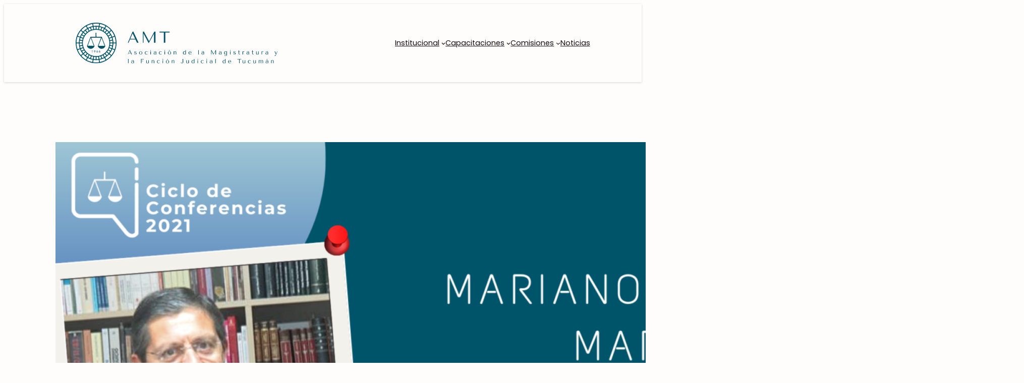

--- FILE ---
content_type: text/css
request_url: https://magistradostucuman.org.ar/wp-content/plugins/blobs-mejoras/shortcode-loop-basico/css/style.css?v=2&ver=6.8.3
body_size: 634
content:
.blobs-loop-basico-css .tarjeta {
    display: flex;
    background: white;
    box-shadow: rgba(0, 0, 0, 0.1) 0px 4px 12px;
    margin-bottom: 2rem;
    min-height: 260px;
}



.blobs-loop-basico-css .tarjeta-texto {
    width: 50%;
    padding: 0rem 2rem 2rem 2rem;
}

@media (max-width:750px) {
    .blobs-loop-basico-css .tarjeta { flex-direction: column;    }
    .blobs-loop-basico-css .tarjeta-foto {
        width: 100%;
        min-width: 100%;
        aspect-ratio: 4/3;
    }

    .blobs-loop-basico-css .tarjeta-texto {
        width: 80%;
    }

    
}

.blobs-loop-basico-css .btn-primario {
    background-color: var(--wp--preset--color--primary);
    color: var(--wp--preset--color--base);
    padding: 0.5rem 1rem;
    text-transform: uppercase;
    font-size: 0.8rem;
    letter-spacing: 0.2rem;
    transition: background-color 0.2s ease;
    border-radius: 16px;
}

.blobs-loop-basico-css .btn-primario:hover {
    background-color: var(--wp--preset--color--contrast);
    color: white;
}




.blobs-loop-basico-css .tarjeta-foto {
    width: 50%;
    min-height: 100%;
    background-color: #e4e2e3;   
    overflow: hidden;
}

.blobs-loop-basico-css .tarjeta-foto-interior {
    width: 100%;
    min-height: 100%;
    background-size: cover;
    background-repeat: no-repeat;
    background-position: center center;
    transition: all 0.2s ease;
    
}

.blobs-loop-basico-css .tarjeta-foto-interior:hover {
    scale: 1.1;
}



.blobs-loop-basico-css .copete {
    background-color: var(--wp--preset--color--tertiary);
    width: fit-content;
    padding: 0.5rem 1rem;
}

.blobs-loop-basico-css .copete,
.blobs-loop-basico-css .copete a {
    font-family: var(--wp--preset--font-family--textos);
    font-weight: 400;
    font-size: 0.8rem;
    letter-spacing: 0.1rem;
    text-transform: uppercase;
    color: white;
    margin-bottom: 0 !important;

} 

.blobs-loop-basico-css h3 {
    font-size: 1.2rem;
    margin-top: 1rem !important;
    margin-bottom: 0 !important;

}

.blobs-loop-basico-css p {
    font-size: 1rem;
    
}

/* // PAGINACION // */

.paginacion {
    display: block;
    text-align: center;
    margin-top: 4rem;
}

.paginacion .next, .paginacion .prev {
    color: white;
    border-radius: 9999px;
    background-color: var(--wp--preset--color--tertiary);
    
    padding: 0.5rem 1rem;
    margin-left: 0.5rem;
    margin-right: 0.5rem;
    transition: all 0.2s ease;
}

.paginacion .next:hover, .paginacion .prev:hover {
    background-color: var(--wp--preset--color--contrast);
}

.paginacion  a:before {content: '[ ';}
.paginacion a::after {content: ' ]';}

.paginacion .next::before, .paginacion .next::after,
.paginacion .prev::before, .paginacion .prev::after { content: '';}

.paginacion .current {
    font-weight: 700;
    color: white;
    background-color: var(--wp--preset--color--tertiary);
    padding: 0.3rem 0.6rem;
    aspect-ratio: 1/1;
    border-radius: 9999px;
    margin: 0.5rem;
}

--- FILE ---
content_type: text/css
request_url: https://magistradostucuman.org.ar/wp-content/themes/twentytwentyfour-child/estilos/css/principal.css?ver=1.0.3
body_size: 4632
content:
@charset "UTF-8";
/* Bienvenido a tu hoja de Estilos principal, de Sass, no olvides conectar sass via terminal
usando el comando  

Abrir terminal haciendo click derecho en lo que es la carpeta y de ahi sale open on terminal

cd wp-content/themes/hello-elementor-child/estilos
sass --watch scss:css
*/
html {
  font-size: 16px;
}

p {
  margin-bottom: 20px !important;
}

strong {
  font-family: var(--wp--preset--font-family--textos);
  font-weight: 800;
}

b {
  font-family: var(--wp--preset--font-family--textos);
  font-weight: 800;
}

figcaption, .fig-caption {
  font-size: 0.9rem;
  color: var(--wp--preset--color--primary);
}

.wp-block-quote p {
  margin-bottom: 0 !important;
}

.wp-block-quote cite {
  text-transform: uppercase;
}

.lista-blobs li {
  font-size: 0.9rem;
  margin-bottom: 8px;
}

.lista-blobs a {
  font-size: 0.9rem;
  margin-bottom: 8px;
  color: #1D1D1B;
  text-decoration: none;
}

.lista-blobs a:hover, .lista-blobs a:focus {
  font-family: var(--wp--preset--font-family--textos-bold);
  color: var(--wp--preset--color--primary);
}

.lista-blobs {
  list-style-image: url("../flecha-naranja.png");
}

.wp-block-verse {
  font-family: var(--wp--preset--font-family--titulos) !important;
  margin-top: 20px !important;
  margin-bottom: 20px !important;
  overflow: unset !important;
}

.wp-block-quote p {
  font-family: var(--wp--preset--font-family--titulos);
  font-style: normal !important;
}

.wp-block-quote cite em,
.wp-block-quote cite {
  font-family: var(--wp--preset--font-family--textos) !important;
  font-style: normal !important;
  letter-spacing: 0.2em;
}

ul {
  list-style: none;
}

ul li {
  position: relative;
}

ul li::before {
  position: absolute;
  content: "•";
  font-size: 1.5rem;
  width: 1rem;
  color: var(--wp--preset--color--primary);
  display: inline-block;
  top: -0.3rem;
  left: -1rem;
}

ol {
  list-style: none;
  counter-reset: li;
}

ol li::before {
  content: counter(li) ".  ";
  color: var(--wp--preset--color--primary);
  font-weight: 600;
  font-size: small;
  display: inline-block;
  width: 1em;
  margin-left: -1rem;
  margin-right: 0.4rem;
}

ol li {
  counter-increment: li;
}

/* .wp-block-buttons  a {
    transition: all 0.15s ease;
}

.wp-block-buttons .is-style-outline a:hover {
    color: var(--wp--preset--color--primary) !important;

}

.wp-block-buttons .is-style-fill a:hover {
    background-color: var(--wp--preset--color--contrast) !important;
} */
.wp-block-button a {
  background-color: var(--wp--preset--color--primary);
  border-radius: 999px;
  padding: 1rem 2rem;
  text-transform: uppercase;
  letter-spacing: 0.2rem;
}

.wp-block-button a:hover {
  background-color: var(--wp--preset--color--contrast);
}

.wpcf7-form {
  font-size: 2rem;
  line-height: 1.5rem;
}

.wpcf7-form label {
  font-size: 0.8rem;
  letter-spacing: 0.05rem;
}

.wpcf7-form input {
  min-height: 30px;
  max-width: 100%;
  border: 1px solid black;
}

.wpcf7-form textarea {
  width: calc(100% - 22px);
  padding: 10px;
  border: 1px solid black;
}

.formulario-primera {
  display: flex;
  flex-wrap: wrap;
  gap: 20px;
}

.wpcf7-form .formulario-primera p {
  max-width: 100%;
  margin: 0px;
  margin-bottom: 0px !important;
}

.wpcf7-form input[type=submit] {
  background-color: #000000;
  color: #FFFFFF;
  font-family: Open sans;
  font-size: 17px;
  font-weight: 600;
  text-transform: uppercase;
  letter-spacing: 0.1em;
  padding: 15px 30px;
  margin-right: 20px;
  text-transform: uppercase;
  cursor: pointer;
}

.wpcf7-form input[type=submit]:hover {
  color: #000000;
  background-color: #FFFFFF;
}

.wpcf7-form .formulario-enviar p {
  display: flex;
  flex-direction: row-reverse;
  background-color: #5F5F5F;
}

.wpcf7-form .formulario-enviar input {
  margin: 0;
}

.contacto-columnas p {
  margin-top: 0;
  line-height: 1;
}

.contacto-columnas img {
  transition: all 0.2s ease;
}

.contacto-columnas img:hover {
  filter: invert(51%) sepia(8%) saturate(3158%) hue-rotate(164deg) brightness(91%) contrast(88%);
  transform: scale(1.3);
}

#modal-1 li::before {
  content: "";
}

#modal-1 a:hover {
  text-decoration: none;
  font-weight: 700;
}

#modal-1 a[aria-current=page] {
  color: var(--wp--preset--color--primary) !important;
  font-weight: 700;
}

nav .has-modal-open {
  background-color: var(--wp--preset--color--primary) !important;
  color: white !important;
}

nav .has-modal-open ul li a {
  margin-top: 1rem;
  font-weight: 700 !important;
}

nav .has-modal-open ul ul {
  padding: 0;
  padding-left: 1rem;
  padding-top: 0.5rem;
}

nav .has-modal-open ul ul li a {
  margin-top: 0;
  font-weight: 400 !important;
  color: var(--wp--preset--color--tertiary-light) !important;
}

nav .has-modal-open .current-menu-item a span {
  color: var(--wp--preset--color--secondary-light) !important;
  font-weight: 700;
}

/* 


#modal-1[data-wp-class--has-modal-open="selectors.core.navigation.isMenuOpen"]{
    background-color: var(--wp--preset--color--primary);
    color: white;
}

#modal-1[data-wp-class--has-modal-open="selectors.core.navigation.isMenuOpen"] ul li a{
    margin-top: 1rem;
    font-weight: 700 !important;
}

#modal-1[data-wp-class--has-modal-open="selectors.core.navigation.isMenuOpen"] ul ul {
    padding: 0;
    padding-left: 1rem;
    padding-top: 0.5rem;
}

#modal-1[data-wp-class--has-modal-open="selectors.core.navigation.isMenuOpen"] ul ul li a{
    margin-top: 0;
    font-weight: 400 !important;
} */
/* .menu-row-uno {
    width: 100%;
    display: flex;
    justify-content: space-between;
}

.menu-boton a:hover {
    color: white !important;

}


.menu-boton a img {
    margin-bottom: -0.2rem;
} */
/* 



#modal-1 a{
    text-decoration: none;
    font-weight: 400;
    transition: all 0.2s ease;
    text-align: left;
}






#modal-1 a:active {
    color: var(--wp--preset--color--primary);
    font-weight: 700;
}

 */
@media (max-width: 1111px) {
  nav {
    width: 100%;
    border-top: 1px solid var(--wp--preset--color--primary);
    margin-top: 1rem !important;
    padding-top: 1rem;
  }
}
/* @media (max-width:1111px) {

    .menu-boton {
        margin-right: 0;
        margin-left: auto !important;
    }
    .menu-boton a {
        font-size: 0.6rem;
        letter-spacing: 0.1rem;
    }

    .menu-boton a img{
        width: 1rem !important;
    }

}
 */
.divisor-0 {
  height: 0px;
}

.divisor-5 {
  height: 5px;
}

.divisor-10 {
  height: 10px;
}

.divisor-20 {
  height: 20px;
}

.divisor-30 {
  height: 30px;
}

.divisor-40 {
  height: 40px;
}

.divisor-50 {
  height: 50px;
}

.divisor-60 {
  height: 60px;
}

.divisor-70 {
  height: 70px;
}

.divisor-80 {
  height: 80px;
}

.divisor-90 {
  height: 90px;
}

.divisor-100 {
  height: 100px;
}

.divisor-150 {
  height: 150px;
}

.divisor-200 {
  height: 200px;
}

.divisor-250 {
  height: 250px;
}

.m-0 {
  margin: 0px;
}

.m-5 {
  margin: 5px;
}

.m-10 {
  margin: 10px;
}

.m-20 {
  margin: 20px;
}

.m-30 {
  margin: 30px;
}

.m-40 {
  margin: 40px;
}

.m-50 {
  margin: 50px;
}

.m-60 {
  margin: 60px;
}

.m-70 {
  margin: 70px;
}

.m-80 {
  margin: 80px;
}

.m-90 {
  margin: 90px;
}

.m-100 {
  margin: 100px;
}

.m-150 {
  margin: 150px;
}

.m-200 {
  margin: 200px;
}

.m-250 {
  margin: 250px;
}

.mh-0 {
  margin-left: 0px !important;
  margin-right: 0px !important;
}

.mh-5 {
  margin-left: 5px !important;
  margin-right: 5px !important;
}

.mh-10 {
  margin-left: 10px !important;
  margin-right: 10px !important;
}

.mh-20 {
  margin-left: 20px !important;
  margin-right: 20px !important;
}

.mh-30 {
  margin-left: 30px !important;
  margin-right: 30px !important;
}

.mh-40 {
  margin-left: 40px !important;
  margin-right: 40px !important;
}

.mh-50 {
  margin-left: 50px !important;
  margin-right: 50px !important;
}

.mh-60 {
  margin-left: 60px !important;
  margin-right: 60px !important;
}

.mh-70 {
  margin-left: 70px !important;
  margin-right: 70px !important;
}

.mh-80 {
  margin-left: 80px !important;
  margin-right: 80px !important;
}

.mh-90 {
  margin-left: 90px !important;
  margin-right: 90px !important;
}

.mh-100 {
  margin-left: 100px !important;
  margin-right: 100px !important;
}

.mh-150 {
  margin-left: 150px !important;
  margin-right: 150px !important;
}

.mh-200 {
  margin-left: 200px !important;
  margin-right: 200px !important;
}

.mh-250 {
  margin-left: 250px !important;
  margin-right: 250px !important;
}

.mv-0 {
  margin-top: 0px !important;
  margin-bottom: 0px !important;
}

.mv-5 {
  margin-top: 5px !important;
  margin-bottom: 5px !important;
}

.mv-10 {
  margin-top: 10px !important;
  margin-bottom: 10px !important;
}

.mv-20 {
  margin-top: 20px !important;
  margin-bottom: 20px !important;
}

.mv-30 {
  margin-top: 30px !important;
  margin-bottom: 30px !important;
}

.mv-40 {
  margin-top: 40px !important;
  margin-bottom: 40px !important;
}

.mv-50 {
  margin-top: 50px !important;
  margin-bottom: 50px !important;
}

.mv-60 {
  margin-top: 60px !important;
  margin-bottom: 60px !important;
}

.mv-70 {
  margin-top: 70px !important;
  margin-bottom: 70px !important;
}

.mv-80 {
  margin-top: 80px !important;
  margin-bottom: 80px !important;
}

.mv-90 {
  margin-top: 90px !important;
  margin-bottom: 90px !important;
}

.mv-100 {
  margin-top: 100px !important;
  margin-bottom: 100px !important;
}

.mv-150 {
  margin-top: 150px !important;
  margin-bottom: 150px !important;
}

.mv-200 {
  margin-top: 200px !important;
  margin-bottom: 200px !important;
}

.mv-250 {
  margin-top: 250px !important;
  margin-bottom: 250px !important;
}

.mt-0 {
  margin-top: 0px !important;
}

.mt-5 {
  margin-top: 5px !important;
}

.mt-10 {
  margin-top: 10px !important;
}

.mt-20 {
  margin-top: 20px !important;
}

.mt-30 {
  margin-top: 30px !important;
}

.mt-40 {
  margin-top: 40px !important;
}

.mt-50 {
  margin-top: 50px !important;
}

.mt-60 {
  margin-top: 60px !important;
}

.mt-70 {
  margin-top: 70px !important;
}

.mt-80 {
  margin-top: 80px !important;
}

.mt-90 {
  margin-top: 90px !important;
}

.mt-100 {
  margin-top: 100px !important;
}

.mt-150 {
  margin-top: 150px !important;
}

.mt-200 {
  margin-top: 200px !important;
}

.mt-250 {
  margin-top: 250px !important;
}

.mb-0 {
  margin-bottom: 0px !important;
}

.mb-5 {
  margin-bottom: 5px !important;
}

.mb-10 {
  margin-bottom: 10px !important;
}

.mb-20 {
  margin-bottom: 20px !important;
}

.mb-30 {
  margin-bottom: 30px !important;
}

.mb-40 {
  margin-bottom: 40px !important;
}

.mb-50 {
  margin-bottom: 50px !important;
}

.mb-60 {
  margin-bottom: 60px !important;
}

.mb-70 {
  margin-bottom: 70px !important;
}

.mb-80 {
  margin-bottom: 80px !important;
}

.mb-90 {
  margin-bottom: 90px !important;
}

.mb-100 {
  margin-bottom: 100px !important;
}

.mb-150 {
  margin-bottom: 150px !important;
}

.mb-200 {
  margin-bottom: 200px !important;
}

.mb-250 {
  margin-bottom: 250px !important;
}

.ml-0 {
  margin-left: 0px !important;
}

.ml-5 {
  margin-left: 5px !important;
}

.ml-10 {
  margin-left: 10px !important;
}

.ml-20 {
  margin-left: 20px !important;
}

.ml-30 {
  margin-left: 30px !important;
}

.ml-40 {
  margin-left: 40px !important;
}

.ml-50 {
  margin-left: 50px !important;
}

.ml-60 {
  margin-left: 60px !important;
}

.ml-70 {
  margin-left: 70px !important;
}

.ml-80 {
  margin-left: 80px !important;
}

.ml-90 {
  margin-left: 90px !important;
}

.ml-100 {
  margin-left: 100px !important;
}

.ml-150 {
  margin-left: 150px !important;
}

.ml-200 {
  margin-left: 200px !important;
}

.ml-250 {
  margin-left: 250px !important;
}

.mr-0 {
  margin-right: 0px !important;
}

.mr-5 {
  margin-right: 5px !important;
}

.mr-10 {
  margin-right: 10px !important;
}

.mr-20 {
  margin-right: 20px !important;
}

.mr-30 {
  margin-right: 30px !important;
}

.mr-40 {
  margin-right: 40px !important;
}

.mr-50 {
  margin-right: 50px !important;
}

.mr-60 {
  margin-right: 60px !important;
}

.mr-70 {
  margin-right: 70px !important;
}

.mr-80 {
  margin-right: 80px !important;
}

.mr-90 {
  margin-right: 90px !important;
}

.mr-100 {
  margin-right: 100px !important;
}

.mr-150 {
  margin-right: 150px !important;
}

.mr-200 {
  margin-right: 200px !important;
}

.mr-250 {
  margin-right: 250px !important;
}

.p-0 {
  padding: 0px;
}

.p-5 {
  padding: 5px;
}

.p-10 {
  padding: 10px;
}

.p-20 {
  padding: 20px;
}

.p-30 {
  padding: 30px;
}

.p-40 {
  padding: 40px;
}

.p-50 {
  padding: 50px;
}

.p-60 {
  padding: 60px;
}

.p-70 {
  padding: 70px;
}

.p-80 {
  padding: 80px;
}

.p-90 {
  padding: 90px;
}

.p-100 {
  padding: 100px;
}

.p-150 {
  padding: 150px;
}

.p-200 {
  padding: 200px;
}

.p-250 {
  padding: 250px;
}

.ph-0 {
  padding-left: 0px !important;
  padding-right: 0px !important;
}

.ph-5 {
  padding-left: 5px !important;
  padding-right: 5px !important;
}

.ph-10 {
  padding-left: 10px !important;
  padding-right: 10px !important;
}

.ph-20 {
  padding-left: 20px !important;
  padding-right: 20px !important;
}

.ph-30 {
  padding-left: 30px !important;
  padding-right: 30px !important;
}

.ph-40 {
  padding-left: 40px !important;
  padding-right: 40px !important;
}

.ph-50 {
  padding-left: 50px !important;
  padding-right: 50px !important;
}

.ph-60 {
  padding-left: 60px !important;
  padding-right: 60px !important;
}

.ph-70 {
  padding-left: 70px !important;
  padding-right: 70px !important;
}

.ph-80 {
  padding-left: 80px !important;
  padding-right: 80px !important;
}

.ph-90 {
  padding-left: 90px !important;
  padding-right: 90px !important;
}

.ph-100 {
  padding-left: 100px !important;
  padding-right: 100px !important;
}

.ph-150 {
  padding-left: 150px !important;
  padding-right: 150px !important;
}

.ph-200 {
  padding-left: 200px !important;
  padding-right: 200px !important;
}

.ph-250 {
  padding-left: 250px !important;
  padding-right: 250px !important;
}

.pv-0 {
  padding-top: 0px !important;
  padding-bottom: 0px !important;
}

.pv-5 {
  padding-top: 5px !important;
  padding-bottom: 5px !important;
}

.pv-10 {
  padding-top: 10px !important;
  padding-bottom: 10px !important;
}

.pv-20 {
  padding-top: 20px !important;
  padding-bottom: 20px !important;
}

.pv-30 {
  padding-top: 30px !important;
  padding-bottom: 30px !important;
}

.pv-40 {
  padding-top: 40px !important;
  padding-bottom: 40px !important;
}

.pv-50 {
  padding-top: 50px !important;
  padding-bottom: 50px !important;
}

.pv-60 {
  padding-top: 60px !important;
  padding-bottom: 60px !important;
}

.pv-70 {
  padding-top: 70px !important;
  padding-bottom: 70px !important;
}

.pv-80 {
  padding-top: 80px !important;
  padding-bottom: 80px !important;
}

.pv-90 {
  padding-top: 90px !important;
  padding-bottom: 90px !important;
}

.pv-100 {
  padding-top: 100px !important;
  padding-bottom: 100px !important;
}

.pv-150 {
  padding-top: 150px !important;
  padding-bottom: 150px !important;
}

.pv-200 {
  padding-top: 200px !important;
  padding-bottom: 200px !important;
}

.pv-250 {
  padding-top: 250px !important;
  padding-bottom: 250px !important;
}

.pt-0 {
  padding-top: 0px !important;
}

.pt-5 {
  padding-top: 5px !important;
}

.pt-10 {
  padding-top: 10px !important;
}

.pt-20 {
  padding-top: 20px !important;
}

.pt-30 {
  padding-top: 30px !important;
}

.pt-40 {
  padding-top: 40px !important;
}

.pt-50 {
  padding-top: 50px !important;
}

.pt-60 {
  padding-top: 60px !important;
}

.pt-70 {
  padding-top: 70px !important;
}

.pt-80 {
  padding-top: 80px !important;
}

.pt-90 {
  padding-top: 90px !important;
}

.pt-100 {
  padding-top: 100px !important;
}

.pt-150 {
  padding-top: 150px !important;
}

.pt-200 {
  padding-top: 200px !important;
}

.pt-250 {
  padding-top: 250px !important;
}

.pb-0 {
  padding-bottom: 0px !important;
}

.pb-5 {
  padding-bottom: 5px !important;
}

.pb-10 {
  padding-bottom: 10px !important;
}

.pb-20 {
  padding-bottom: 20px !important;
}

.pb-30 {
  padding-bottom: 30px !important;
}

.pb-40 {
  padding-bottom: 40px !important;
}

.pb-50 {
  padding-bottom: 50px !important;
}

.pb-60 {
  padding-bottom: 60px !important;
}

.pb-70 {
  padding-bottom: 70px !important;
}

.pb-80 {
  padding-bottom: 80px !important;
}

.pb-90 {
  padding-bottom: 90px !important;
}

.pb-100 {
  padding-bottom: 100px !important;
}

.pb-150 {
  padding-bottom: 150px !important;
}

.pb-200 {
  padding-bottom: 200px !important;
}

.pb-250 {
  padding-bottom: 250px !important;
}

.pl-0 {
  padding-left: 0px !important;
}

.pl-5 {
  padding-left: 5px !important;
}

.pl-10 {
  padding-left: 10px !important;
}

.pl-20 {
  padding-left: 20px !important;
}

.pl-30 {
  padding-left: 30px !important;
}

.pl-40 {
  padding-left: 40px !important;
}

.pl-50 {
  padding-left: 50px !important;
}

.pl-60 {
  padding-left: 60px !important;
}

.pl-70 {
  padding-left: 70px !important;
}

.pl-80 {
  padding-left: 80px !important;
}

.pl-90 {
  padding-left: 90px !important;
}

.pl-100 {
  padding-left: 100px !important;
}

.pl-150 {
  padding-left: 150px !important;
}

.pl-200 {
  padding-left: 200px !important;
}

.pl-250 {
  padding-left: 250px !important;
}

.pr-0 {
  padding-right: 0px !important;
}

.pr-5 {
  padding-right: 5px !important;
}

.pr-10 {
  padding-right: 10px !important;
}

.pr-20 {
  padding-right: 20px !important;
}

.pr-30 {
  padding-right: 30px !important;
}

.pr-40 {
  padding-right: 40px !important;
}

.pr-50 {
  padding-right: 50px !important;
}

.pr-60 {
  padding-right: 60px !important;
}

.pr-70 {
  padding-right: 70px !important;
}

.pr-80 {
  padding-right: 80px !important;
}

.pr-90 {
  padding-right: 90px !important;
}

.pr-100 {
  padding-right: 100px !important;
}

.pr-150 {
  padding-right: 150px !important;
}

.pr-200 {
  padding-right: 200px !important;
}

.pr-250 {
  padding-right: 250px !important;
}

.sin-bullets li::before {
  content: "";
}

.relative {
  position: relative;
}

.borde-rojo {
  border: 1px solid red;
}

.caja-sombra {
  box-shadow: rgba(0, 0, 0, 0.16) 0px 1px 4px;
}

.caja-sombra-large {
  box-shadow: rgba(50, 50, 93, 0.25) 0px 50px 100px -20px, rgba(0, 0, 0, 0.3) 0px 30px 60px -30px;
}

.borde-redondeado {
  border-radius: 15px;
}

.ancho-100 {
  width: 100%;
}

.no-text-decoration a {
  text-decoration: none;
}

.wp-block-social-links li::before {
  content: "";
}

.inline {
  display: inline;
}

.esconder {
  display: none !important;
}

@media (max-width: 768px) {
  .invertir-columnas {
    flex-direction: column-reverse;
  }
  .esconder-enCelu {
    display: none !important;
  }
}
.photo-effect {
  overflow: hidden;
  transition: all;
}

.photo-effect img {
  transition: all 0.2s ease;
}

.photo-effect img:hover {
  overflow: hidden;
  transform: scale(1.05);
}

strong {
  font-family: inherit !important;
}

.link-claro a {
  color: var(--wp--preset--color--secondary);
}

footer {
  margin-block-start: 0;
}

.boton-externo {
  border: 1px solid var(--wp--preset--color--tertiary);
  padding: 0.5rem 2rem;
  text-transform: uppercase;
  letter-spacing: 0.2rem;
  transition: all 0.2s ease;
}

.boton-externo:hover {
  background-color: var(--wp--preset--color--tertiary);
  color: white;
}

.max-50 {
  width: 50%;
  max-width: 50%;
}

.mb-minus-2 {
  margin-bottom: -2rem !important;
}

.mt-minus-2 {
  margin-top: -2rem !important;
}

.hero-home {
  margin-top: 0;
  padding: 0;
  display: grid;
  grid-template-columns: 50% auto; /* primera mitad fija, segunda ajustable */
  gap: 0;
  align-items: stretch;
  justify-items: stretch;
}

/* 🔧 Quitar las restricciones que pone Gutenberg en los Group */
.hero-home > .col-1,
.hero-home > .col-2 {
  width: 100% !important;
  max-width: none !important;
  margin: 0 !important; /* evita el centrado por margin auto */
  justify-self: stretch; /* que ocupen su celda */
}

/* Si hay inner container del Group, desbloquearlo también */
.hero-home > .col-1 .wp-block-group__inner-container,
.hero-home > .col-2 .wp-block-group__inner-container {
  max-width: none !important;
  margin: 0 !important;
}

/* Estilos específicos de cada columna */
.hero-home .col-1 {
  background-size: cover;
  background-position: center;
}

.hero-home .col-2 {
  max-width: 450px !important; /* ancho tope del bloque */
  padding: 4rem 0rem 4rem 4rem;
  justify-self: start; /* pegada al borde izquierdo de su celda */
}

/* Responsive: apilar en móviles */
@media (max-width: 900px) {
  .hero-home {
    grid-template-columns: 1fr;
  }
  .hero-home .col-1 {
    aspect-ratio: 4/2.5;
  }
  .hero-home .col-2 {
    max-width: none !important;
    justify-self: stretch;
    padding: 4rem;
  }
}
/* Detalles search */
.wp-block-search__inside-wrapper {
  justify-content: flex-end;
}

#wp-block-search__input-2 {
  max-width: 300px;
}

#tiles-home {
  display: grid;
  gap: 0.5rem;
  grid-template-areas: "AA AA AA AA AA AA AA BB BB BB BB BB" "AA AA AA AA AA AA AA BB BB BB BB BB" "CC CC CC CC CC HH HH BB BB BB BB BB" "CC CC CC CC CC DD DD DD DD DD DD DD" "CC CC CC CC CC DD DD DD DD DD DD DD";
}

.tiles-home-inside {
  display: flex;
  flex-direction: column;
  height: 100%;
}

#tiles-home .cajaboton {
  margin-top: auto;
  margin-bottom: auto;
  margin-left: 0;
  width: 100%;
}

.tiles-home-header {
  grid-area: HH;
  display: flex;
  justify-content: center;
  align-items: center;
}

.tiles-home-01 {
  grid-area: AA;
}

.tiles-home-02 {
  grid-area: BB;
}

.tiles-home-03 {
  grid-area: CC;
}

.tiles-home-04 {
  grid-area: DD;
}

.tiles-home-photo {
  min-width: 100%;
}

@media (max-width: 600px) {
  #tiles-home {
    grid-template-areas: "HH" "AA" "BB" "CC" "DD";
  }
  .tiles-home-header {
    width: 100%;
  }
}
.interview-host .prefix {
  font-weight: 600;
  letter-spacing: 0.2rem;
}

.wp-block-social-links .wp-social-link svg {
  height: 1.5rem;
  width: 1.5rem;
}

.owl-nav button {
  border: none;
}

.mec-event-carousel-type2 .owl-next i, .mec-event-carousel-type2 .owl-prev i {
  font-size: 1rem;
}

.mec-owl-carousel .owl-item img {
  height: auto;
}

.mec-event-date-info {
  background-color: var(--wp--preset--color--tertiary);
  padding: 0.5rem 1rem;
  /* border-radius: 999px; */
}

.mec-event-date-info span {
  font-family: var(--wp--preset--font-family--titulos);
  color: white;
  font-weight: 400;
}

.mec-time-details {
  float: right;
}

.mec-time-details span {
  font-family: var(--wp--preset--font-family--titulos);
}

.mec-event-carousel-title a {
  font-weight: 700;
  font-size: 1.2rem;
}

.mec-booking-button {
  background-color: var(--wp--preset--color--primary);
  color: white !important;
  text-transform: uppercase;
  font-size: 0.8rem !important;
  letter-spacing: 0.2rem;
  font-weight: 400 !important;
  border-radius: 999px;
}

.boton-post-anterior, .boton-post-siguiente {
  padding: 0.5rem 1rem;
  border-radius: 999px;
}

.boton-post-anterior span, .boton-post-siguiente span {
  font-size: 0.8rem;
}

.mec-wrap li::before {
  content: none;
}

.mec-wrap .mec-events-button {
  padding: 0;
  border: none;
  transition: all 0.2s ease;
}

.mec-wrap .mec-events-button:hover {
  padding: 0.5rem 1rem;
  border-radius: 999px;
}

/*

AHORA SI, si queremos podemos agregar algo de css random aquí abajo

*/
/*
@media (max-width: 480px) {     CSS rules for phone devices   }
@media (min-width: 480px) and (max-width: 768px) {     CSS rules for tablet devices   }
@media (min-width: 768px)  and (max-width: 1024px) {     CSS rules for Laptop devices  }
@media (min-width: 1024px)  {     CSS rules for PC devices   }
*/

/*# sourceMappingURL=principal.css.map */


--- FILE ---
content_type: image/svg+xml
request_url: https://magistradostucuman.org.ar/wp-content/uploads/2024/02/logo-horizontal.svg
body_size: 39096
content:
<?xml version="1.0" encoding="UTF-8"?> <svg xmlns="http://www.w3.org/2000/svg" id="Capa_2" data-name="Capa 2" viewBox="0 0 1433.08 291.23"><defs><style> .cls-1 { fill-rule: evenodd; } .cls-1, .cls-2 { fill: #005469; stroke-width: 0px; } </style></defs><g id="Contenido"><g><g><path class="cls-2" d="M145.2,290.4C65.14,290.4,0,225.26,0,145.2,0,65.14,65.14,0,145.2,0s145.2,65.14,145.2,145.2-65.14,145.2-145.2,145.2ZM145.2,5.99C68.44,5.99,5.99,68.44,5.99,145.2c0,76.76,62.45,139.21,139.21,139.21s139.21-62.45,139.21-139.21S221.96,5.99,145.2,5.99Z"></path><path class="cls-2" d="M145.2,267.94c-67.68,0-122.74-55.06-122.74-122.74S77.52,22.45,145.2,22.45s122.75,55.06,122.75,122.74-55.06,122.74-122.75,122.74ZM145.2,28.44c-64.38,0-116.76,52.38-116.76,116.76s52.38,116.76,116.76,116.76,116.76-52.38,116.76-116.76S209.58,28.44,145.2,28.44Z"></path><path class="cls-2" d="M145.2,245.49c-55.3,0-100.29-44.99-100.29-100.29s44.99-100.29,100.29-100.29,100.29,44.99,100.29,100.29-44.99,100.29-100.29,100.29ZM145.2,50.89c-52,0-94.3,42.3-94.3,94.3s42.3,94.3,94.3,94.3c52,0,94.3-42.31,94.3-94.3s-42.3-94.3-94.3-94.3Z"></path><path class="cls-2" d="M115.45,198.82h3.81v14.62h-1.98v-12.69h-2.5l.67-1.93Z"></path><path class="cls-2" d="M134.31,214.2l-1.57-1.09,3.23-4.69c-.45.06-.8.09-1.04.09-1.45,0-2.67-.49-3.65-1.47-.98-.98-1.47-2.19-1.47-3.62s.54-2.6,1.61-3.64c1.07-1.04,2.32-1.55,3.75-1.55s2.65.53,3.71,1.58c1.06,1.06,1.59,2.28,1.59,3.68,0,1.13-.36,2.22-1.08,3.27l-5.09,7.44ZM138.41,203.63c0-.91-.32-1.68-.96-2.33-.64-.65-1.4-.97-2.28-.97-.94,0-1.72.32-2.35.96-.63.64-.94,1.44-.94,2.39,0,.87.33,1.63,1,2.25.67.63,1.47.94,2.42.94.87,0,1.6-.31,2.2-.94.6-.63.9-1.39.9-2.3Z"></path><path class="cls-2" d="M153.89,197.98l1.52,1.05-3.22,4.71c.27-.03.46-.05.56-.05l.43-.02c1.37,0,2.57.49,3.61,1.46,1.04.97,1.56,2.1,1.56,3.37,0,1.51-.51,2.79-1.54,3.85-1.03,1.05-2.28,1.58-3.77,1.58s-2.75-.52-3.8-1.55c-1.05-1.03-1.58-2.28-1.58-3.74,0-1.12.33-2.16.99-3.11l5.24-7.56ZM156.26,208.58c0-.89-.32-1.66-.96-2.31-.64-.65-1.4-.97-2.27-.97s-1.64.33-2.29.98c-.65.66-.98,1.42-.98,2.3s.32,1.67.95,2.3c.63.63,1.41.94,2.32.94s1.66-.31,2.29-.94c.63-.63.94-1.39.94-2.29Z"></path><path class="cls-2" d="M171.12,197.98l1.52,1.05-3.22,4.71c.27-.03.46-.05.56-.05l.43-.02c1.37,0,2.57.49,3.61,1.46,1.04.97,1.56,2.1,1.56,3.37,0,1.51-.51,2.79-1.54,3.85-1.03,1.05-2.28,1.58-3.77,1.58s-2.75-.52-3.8-1.55c-1.05-1.03-1.58-2.28-1.58-3.74,0-1.12.33-2.16.99-3.11l5.24-7.56ZM173.48,208.58c0-.89-.32-1.66-.96-2.31-.64-.65-1.4-.97-2.27-.97s-1.64.33-2.29.98c-.65.66-.98,1.42-.98,2.3s.32,1.67.95,2.3c.63.63,1.41.94,2.32.94s1.66-.31,2.29-.94c.63-.63.94-1.39.94-2.29Z"></path><path id="path21" class="cls-1" d="M141.03,101.04l-35.68-.3-22.47,60.5c-2.45,6.19-4.07,4.89-.29,11.45,3.72,6.47,9.84,12.06,19.76,13.71,17.7,2.95,30.58-11.88,31.17-18.56.1-1.15-19.77-51.04-22.51-60.59l68.9-.02-22.54,60c-.19,5.13,11.41,21.87,30.4,19.3,9.89-1.34,16.46-6.91,20.23-13.25,4.26-7.16,1.49-7.94-4.29-23.64-5.87-15.94-13.09-33.07-18.14-48.83l-38.24.22-.12-29.14h-6.17v29.14ZM162.7,165.58l42.48-.04-20.98-56.75-10.93,28.03c-3.4,9.2-8.05,19.51-10.56,28.76ZM85.68,165.22l42.51.38c-1.78-6.61-19.39-54.23-21.67-56.88l-20.84,56.5Z"></path><rect class="cls-2" x="2.99" y="142.2" width="44.91" height="5.99"></rect><rect class="cls-2" x="242.5" y="142.2" width="44.88" height="5.99"></rect><rect class="cls-2" x="142.2" y="25.69" width="5.99" height="22.21"></rect><rect class="cls-2" x="142.2" y="242.5" width="5.99" height="22.46"></rect><rect class="cls-2" x="105.09" y="32.24" width="5.99" height="22.21" transform="translate(-8.31 39.58) rotate(-20)"></rect><rect class="cls-2" x="179.28" y="235.96" width="5.99" height="22.46" transform="translate(-73.55 77.25) rotate(-20)"></rect><rect class="cls-2" x="72.44" y="51.08" width="5.99" height="22.21" transform="translate(-22.32 63.04) rotate(-40)"></rect><rect class="cls-2" x="211.88" y="217.13" width="5.99" height="22.46" transform="translate(-96.52 191.55) rotate(-40)"></rect><rect class="cls-2" x="48.22" y="79.95" width="5.99" height="22.21" transform="translate(-53.26 89.88) rotate(-60)"></rect><rect class="cls-2" x="236.08" y="188.29" width="5.99" height="22.46" transform="translate(-53.26 306.81) rotate(-60)"></rect><rect class="cls-2" x="35.32" y="115.37" width="5.99" height="22.21" transform="translate(-92.89 142.25) rotate(-80)"></rect><rect class="cls-2" x="248.96" y="152.92" width="5.99" height="22.46" transform="translate(46.55 383.77) rotate(-80)"></rect><rect class="cls-2" x="171.21" y="40.35" width="22.21" height="5.99" transform="translate(79.25 199.85) rotate(-70)"></rect><rect class="cls-2" x="96.89" y="244.2" width="22.46" height="5.99" transform="translate(-161.14 264.22) rotate(-69.99)"></rect><rect class="cls-2" x="203.85" y="59.19" width="22.21" height="5.99" transform="translate(29.14 186.87) rotate(-50)"></rect><rect class="cls-2" x="64.29" y="225.37" width="22.46" height="5.99" transform="translate(-147.96 139.41) rotate(-50)"></rect><rect class="cls-2" x="228.08" y="88.07" width="22.21" height="5.99" transform="translate(-13.48 131.8) rotate(-30)"></rect><rect class="cls-2" x="40.09" y="196.53" width="22.46" height="5.99" transform="translate(-92.89 52.39) rotate(-30)"></rect><rect class="cls-2" x="240.97" y="123.48" width="22.21" height="5.99" transform="translate(-18.13 45.69) rotate(-10)"></rect><rect class="cls-2" x="27.21" y="161.15" width="22.46" height="5.99" transform="translate(-27.92 9.17) rotate(-10)"></rect><rect class="cls-2" x="10.22" y="183.16" width="44.91" height="5.99" transform="translate(-61.71 22.41) rotate(-20.01)"></rect><rect class="cls-2" x="235.27" y="101.25" width="44.88" height="5.99" transform="translate(-20.11 94.46) rotate(-20.01)"></rect><rect class="cls-2" x="31.01" y="219.17" width="44.91" height="5.99" transform="translate(-130.31 86.35) rotate(-40)"></rect><rect class="cls-2" x="214.48" y="65.23" width="44.88" height="5.99" transform="translate(11.58 168.27) rotate(-40)"></rect><rect class="cls-2" x="62.86" y="245.9" width="44.91" height="5.99" transform="translate(-172.89 198.33) rotate(-60)"></rect><rect class="cls-2" x="182.62" y="38.5" width="44.88" height="5.99" transform="translate(66.6 198.33) rotate(-60)"></rect><rect class="cls-2" x="101.94" y="260.12" width="44.91" height="5.99" transform="translate(-156.33 339.94) rotate(-80)"></rect><rect class="cls-2" x="143.54" y="24.27" width="44.88" height="5.99" transform="translate(110.31 185.99) rotate(-80)"></rect><rect class="cls-2" x="162.99" y="240.67" width="5.99" height="44.91" transform="translate(-43.17 32.82) rotate(-10)"></rect><rect class="cls-2" x="121.4" y="4.82" width="5.99" height="44.88" transform="translate(-2.84 22.01) rotate(-10)"></rect><rect class="cls-2" x="202.06" y="226.44" width="5.99" height="44.91" transform="translate(-96.97 135.87) rotate(-30)"></rect><rect class="cls-2" x="82.32" y="19.05" width="5.99" height="44.88" transform="translate(-9.32 48.21) rotate(-30)"></rect><rect class="cls-2" x="233.92" y="199.71" width="5.99" height="44.91" transform="translate(-85.56 260.85) rotate(-50)"></rect><rect class="cls-2" x="50.46" y="45.78" width="5.99" height="44.88" transform="translate(-33.17 65.32) rotate(-50)"></rect><rect class="cls-2" x="254.71" y="163.7" width="5.99" height="44.91" transform="translate(-5.36 364.65) rotate(-70)"></rect><rect class="cls-2" x="29.66" y="81.8" width="5.99" height="44.88" transform="translate(-76.47 99.28) rotate(-70)"></rect></g><g><path class="cls-2" d="M385.62,120.4l-10.01,23.44h-5.23l33.67-79.63h5.69l37.09,79.63h-11.03l-10.92-23.44h-39.25ZM404.62,76.94h-.45l-16.38,38.34h34.7l-17.86-38.34Z"></path><path class="cls-2" d="M521.39,132.57h.45l36.86-68.37h7.85v79.63h-10.35v-64.5h-.45l-35.95,65.87h-2.05l-35.15-66.32h-.46v64.96h-5.01v-79.63h7.74l36.52,68.37Z"></path><path class="cls-2" d="M626.19,143.83v-73.38h-30.49v-6.26h71.33v6.26h-30.49v73.38h-10.35Z"></path></g><g><path class="cls-2" d="M376.24,218.34l-3.85,9.02h-2.01l12.97-30.66h2.19l14.28,30.66h-4.25l-4.21-9.02h-15.11ZM383.56,201.61h-.17l-6.31,14.76h13.36l-6.88-14.76Z"></path><path class="cls-2" d="M429.25,210.46c0-.38-.1-.79-.31-1.23s-.52-.84-.96-1.2c-.44-.37-.97-.67-1.61-.92-.64-.25-1.4-.37-2.27-.37s-1.6.12-2.18.37c-.58.25-1.05.56-1.4.92s-.6.76-.74,1.18c-.15.42-.22.83-.22,1.2,0,.91.33,1.61.98,2.1s1.48.92,2.47,1.27c.99.35,2.06.69,3.21,1.01s2.22.74,3.21,1.25,1.81,1.19,2.47,2.04.98,1.97.98,3.37c0,1.93-.68,3.48-2.04,4.67-1.36,1.18-3.38,1.77-6.07,1.77-1.49,0-2.8-.18-3.92-.55-1.12-.36-2.07-.85-2.85-1.47-.77-.61-1.35-1.31-1.73-2.08-.38-.77-.57-1.57-.57-2.39h2.85c0,.35.11.79.33,1.31s.58,1.04,1.1,1.56c.51.51,1.17.95,1.97,1.31.8.37,1.79.55,2.96.55.93,0,1.71-.12,2.32-.37.61-.25,1.1-.55,1.45-.92.35-.36.59-.77.72-1.2.13-.44.2-.86.2-1.27,0-.96-.32-1.72-.96-2.28-.64-.55-1.44-1.01-2.4-1.38-.96-.36-2-.7-3.12-1.01s-2.16-.71-3.12-1.2c-.96-.5-1.76-1.15-2.4-1.97-.64-.82-.96-1.93-.96-3.33,0-1.02.19-1.92.57-2.69.38-.77.9-1.42,1.55-1.95.66-.52,1.43-.92,2.31-1.18.89-.26,1.84-.39,2.86-.39,1.08,0,2.09.14,3.04.42.95.28,1.78.66,2.49,1.14.71.48,1.27,1.06,1.68,1.73.41.67.61,1.4.61,2.19h-2.49Z"></path><path class="cls-2" d="M473.31,216.46c0,1.52-.26,2.97-.79,4.36-.53,1.39-1.28,2.61-2.26,3.66-.98,1.05-2.16,1.88-3.55,2.5-1.39.61-2.94.92-4.66.92s-3.34-.31-4.75-.94c-1.42-.63-2.61-1.47-3.59-2.52-.98-1.05-1.74-2.27-2.28-3.66-.54-1.39-.81-2.83-.81-4.31s.27-2.97.81-4.36c.54-1.39,1.3-2.61,2.28-3.66.98-1.05,2.18-1.89,3.59-2.52,1.42-.63,3-.94,4.75-.94s3.28.31,4.66.94c1.39.63,2.57,1.47,3.55,2.52s1.73,2.27,2.26,3.66c.53,1.39.79,2.84.79,4.36ZM469.15,216.46c0-2.04-.22-3.7-.66-4.97-.44-1.27-1.01-2.26-1.71-2.96-.7-.7-1.47-1.18-2.32-1.42-.85-.25-1.66-.37-2.45-.37s-1.61.12-2.45.37c-.85.25-1.63.72-2.34,1.42-.72.7-1.3,1.69-1.75,2.96-.45,1.27-.68,2.93-.68,4.97s.23,3.66.68,4.93c.45,1.27,1.04,2.26,1.75,2.96.72.7,1.5,1.18,2.34,1.42.85.25,1.66.37,2.45.37s1.61-.12,2.45-.37c.85-.25,1.62-.72,2.32-1.42s1.27-1.69,1.71-2.96c.44-1.27.66-2.91.66-4.93Z"></path><path class="cls-2" d="M506.45,225.02c1.01-.39,2.02-1.01,3.04-1.86l1.27,1.66c-.99.76-2.21,1.46-3.66,2.1-1.45.64-3.13.96-5.06.96-1.72,0-3.27-.3-4.64-.9-1.37-.6-2.55-1.42-3.53-2.45-.98-1.04-1.73-2.26-2.26-3.68-.52-1.42-.79-2.94-.79-4.58,0-1.55.24-3.01.72-4.38.48-1.37,1.2-2.57,2.17-3.59.96-1.02,2.15-1.83,3.55-2.43,1.4-.6,3.02-.9,4.86-.9.88,0,1.79.08,2.74.24.95.16,1.84.45,2.67.88.83.42,1.57.98,2.21,1.67.64.69,1.11,1.56,1.4,2.61h-3.02c-.32-1.02-.98-1.88-1.97-2.58-.99-.7-2.16-1.05-3.5-1.05-.82,0-1.68.17-2.58.5-.91.34-1.73.88-2.47,1.62-.74.74-1.37,1.74-1.86,2.98s-.74,2.75-.74,4.53.23,3.18.68,4.36c.45,1.18,1.06,2.13,1.82,2.85.76.72,1.63,1.23,2.61,1.56.98.32,1.99.48,3.04.48,1.2,0,2.3-.2,3.31-.59Z"></path><path class="cls-2" d="M530.69,196.88c.47-.47,1.02-.7,1.67-.7s1.2.23,1.66.7c.47.47.7,1.02.7,1.66s-.23,1.2-.7,1.67c-.47.47-1.02.7-1.66.7s-1.2-.23-1.67-.7-.7-1.02-.7-1.67.23-1.2.7-1.66ZM534.29,205.46v21.9h-3.72v-21.9h3.72Z"></path><path class="cls-2" d="M563.8,204.98c2.13,0,3.78.3,4.95.9,1.17.6,2.02,1.38,2.57,2.34.54.96.86,2.07.94,3.33.09,1.26.13,2.54.13,3.85v11.96h-3.55v-2.15c-.85.82-1.93,1.47-3.24,1.95s-2.63.72-3.94.72-2.36-.22-3.33-.66c-.96-.44-1.77-1.01-2.41-1.71-.64-.7-1.12-1.49-1.45-2.36-.32-.88-.48-1.77-.48-2.67s.17-1.87.53-2.8c.35-.93.88-1.77,1.58-2.52.7-.74,1.56-1.35,2.58-1.82s2.19-.7,3.5-.7,2.56.26,3.75.77c1.18.51,2.15,1.23,2.91,2.17v-1.88c0-2.39-.36-4.18-1.08-5.34-.72-1.17-2.03-1.75-3.94-1.75-.82,0-1.54.1-2.15.31-.62.21-1.17.49-1.65.85-.48.37-.93.82-1.34,1.36-.41.54-.82,1.15-1.23,1.82l-2.25-2.28c.41-.44.84-.88,1.29-1.31.45-.44,1.01-.83,1.67-1.18s1.44-.63,2.35-.85c.91-.22,2-.33,3.29-.33ZM568.85,218.69c-.15-.35-.36-.76-.64-1.23-.28-.47-.64-.92-1.08-1.36-.44-.44-.97-.81-1.58-1.12-.62-.31-1.35-.46-2.2-.46s-1.63.17-2.33.5c-.7.34-1.3.77-1.78,1.31-.48.54-.86,1.18-1.12,1.91-.26.73-.4,1.49-.4,2.28,0,.94.17,1.75.51,2.43.34.69.77,1.27,1.3,1.75.53.48,1.11.84,1.76,1.07.64.23,1.26.35,1.85.35.56,0,1.12-.1,1.69-.31.57-.2,1.11-.49,1.63-.85.51-.36.97-.8,1.39-1.29s.75-1.04,1.01-1.62v-3.37Z"></path><path class="cls-2" d="M606.85,225.02c1.01-.39,2.02-1.01,3.04-1.86l1.27,1.66c-.99.76-2.21,1.46-3.66,2.1-1.45.64-3.13.96-5.06.96-1.72,0-3.27-.3-4.64-.9-1.37-.6-2.55-1.42-3.53-2.45-.98-1.04-1.73-2.26-2.26-3.68-.52-1.42-.79-2.94-.79-4.58,0-1.55.24-3.01.72-4.38.48-1.37,1.2-2.57,2.17-3.59.96-1.02,2.15-1.83,3.55-2.43,1.4-.6,3.02-.9,4.86-.9.88,0,1.79.08,2.74.24.95.16,1.84.45,2.67.88.83.42,1.57.98,2.21,1.67.64.69,1.11,1.56,1.4,2.61h-3.02c-.32-1.02-.98-1.88-1.97-2.58-.99-.7-2.16-1.05-3.5-1.05-.82,0-1.68.17-2.58.5-.91.34-1.73.88-2.47,1.62-.74.74-1.37,1.74-1.86,2.98s-.74,2.75-.74,4.53.23,3.18.68,4.36c.45,1.18,1.06,2.13,1.82,2.85.76.72,1.63,1.23,2.61,1.56.98.32,1.99.48,3.04.48,1.2,0,2.3-.2,3.31-.59Z"></path><path class="cls-2" d="M631.09,196.88c.47-.47,1.02-.7,1.67-.7s1.2.23,1.66.7c.47.47.7,1.02.7,1.66s-.23,1.2-.7,1.67c-.47.47-1.02.7-1.66.7s-1.2-.23-1.67-.7-.7-1.02-.7-1.67.23-1.2.7-1.66ZM634.68,205.46v21.9h-3.72v-21.9h3.72Z"></path><path class="cls-2" d="M677.52,216.46c0,1.52-.26,2.97-.79,4.36-.53,1.39-1.28,2.61-2.26,3.66-.98,1.05-2.16,1.88-3.55,2.5-1.39.61-2.94.92-4.66.92s-3.34-.31-4.75-.94c-1.42-.63-2.61-1.47-3.59-2.52-.98-1.05-1.74-2.27-2.28-3.66-.54-1.39-.81-2.83-.81-4.31s.27-2.97.81-4.36c.54-1.39,1.3-2.61,2.28-3.66.98-1.05,2.18-1.89,3.59-2.52,1.42-.63,3-.94,4.75-.94s3.28.31,4.66.94c1.39.63,2.57,1.47,3.55,2.52s1.73,2.27,2.26,3.66c.53,1.39.79,2.84.79,4.36ZM673.36,216.46c0-2.04-.22-3.7-.66-4.97-.44-1.27-1.01-2.26-1.71-2.96-.7-.7-1.47-1.18-2.32-1.42-.85-.25-1.66-.37-2.45-.37s-1.61.12-2.45.37c-.85.25-1.63.72-2.34,1.42-.72.7-1.3,1.69-1.75,2.96-.45,1.27-.68,2.93-.68,4.97s.23,3.66.68,4.93c.45,1.27,1.04,2.26,1.75,2.96.72.7,1.5,1.18,2.34,1.42.85.25,1.66.37,2.45.37s1.61-.12,2.45-.37c.85-.25,1.62-.72,2.32-1.42s1.27-1.69,1.71-2.96c.44-1.27.66-2.91.66-4.93ZM665.56,196.18h4.86l-6.79,5.56h-1.71l3.64-5.56Z"></path><path class="cls-2" d="M710.94,227.36v-14.41c0-.29-.03-.76-.09-1.4-.06-.64-.24-1.28-.55-1.93-.31-.64-.8-1.2-1.47-1.69-.67-.48-1.62-.72-2.85-.72-.76,0-1.5.13-2.21.39-.72.26-1.35.67-1.91,1.23-.56.56-.99,1.24-1.31,2.06-.32.82-.48,1.8-.48,2.94v13.53h-3.72v-21.9h3.72v2.8h.17l.7-.7c1.02-1.02,2.06-1.71,3.11-2.08s2-.53,2.85-.5c1.93,0,3.42.33,4.47.99,1.05.66,1.82,1.43,2.3,2.32s.77,1.8.85,2.72c.09.92.13,1.64.13,2.17v14.19h-3.72Z"></path><path class="cls-2" d="M782.87,227.36h-3.72v-3.55h-.18c-1.11,2.72-3.39,4.07-6.83,4.07-1.46,0-2.8-.27-4.03-.81-1.23-.54-2.29-1.31-3.18-2.32-.89-1.01-1.58-2.22-2.08-3.64-.5-1.42-.74-3-.74-4.75s.25-3.29.74-4.69c.5-1.4,1.19-2.6,2.08-3.59.89-.99,1.95-1.76,3.18-2.3,1.23-.54,2.57-.81,4.03-.81.7,0,1.39.07,2.08.22.69.15,1.34.38,1.95.7.61.32,1.16.74,1.64,1.25.48.51.87,1.15,1.16,1.91h.18v-12.35h3.72v30.66ZM779.15,214.79c0-1.2-.17-2.26-.5-3.2-.34-.93-.78-1.73-1.34-2.39-.56-.66-1.2-1.15-1.93-1.49-.73-.34-1.5-.5-2.32-.5-.91,0-1.77.17-2.58.5-.82.34-1.54.88-2.17,1.62-.63.74-1.12,1.7-1.49,2.87-.37,1.17-.55,2.58-.55,4.25s.18,3.04.55,4.21.85,2.12,1.47,2.85c.61.73,1.33,1.26,2.15,1.6.82.34,1.69.5,2.63.5.85,0,1.64-.18,2.39-.55.74-.36,1.39-.86,1.93-1.49.54-.63.97-1.37,1.29-2.23.32-.86.48-1.77.48-2.74v-3.81Z"></path><path class="cls-2" d="M805.86,217.38c0,1.78.26,3.24.79,4.38.52,1.14,1.18,2.03,1.97,2.67s1.64,1.09,2.56,1.34c.92.25,1.78.37,2.6.37.73,0,1.39-.08,1.99-.24s1.17-.39,1.73-.68c.55-.29,1.1-.66,1.64-1.1.54-.44,1.11-.92,1.73-1.45l1.4,1.4c-1.17,1.23-2.54,2.17-4.12,2.83-1.58.66-3.3.99-5.17.99s-3.6-.33-5.02-.99c-1.42-.66-2.58-1.53-3.5-2.63-.92-1.09-1.61-2.34-2.06-3.72-.45-1.39-.68-2.81-.68-4.27,0-1.75.26-3.32.79-4.71.53-1.39,1.26-2.57,2.19-3.55.93-.98,2.03-1.72,3.29-2.23,1.25-.51,2.63-.77,4.12-.77,1.4,0,2.73.23,3.99.7,1.25.47,2.36,1.17,3.31,2.1.95.94,1.7,2.12,2.26,3.55.55,1.43.83,3.13.83,5.08v.92h-16.6ZM818.61,215.63c0-2.83-.57-5.06-1.72-6.68s-2.75-2.43-4.81-2.43c-1.07,0-2,.26-2.78.77s-1.43,1.19-1.94,2.04-.88,1.82-1.13,2.91c-.25,1.1-.37,2.23-.37,3.4h12.75Z"></path><path class="cls-2" d="M874.37,227.36h-3.72v-30.66h3.72v30.66Z"></path><path class="cls-2" d="M903.45,204.98c2.13,0,3.78.3,4.95.9,1.17.6,2.02,1.38,2.57,2.34.54.96.86,2.07.94,3.33.09,1.26.13,2.54.13,3.85v11.96h-3.55v-2.15c-.85.82-1.93,1.47-3.24,1.95s-2.63.72-3.94.72-2.36-.22-3.33-.66c-.96-.44-1.77-1.01-2.41-1.71-.64-.7-1.12-1.49-1.45-2.36-.32-.88-.48-1.77-.48-2.67s.17-1.87.53-2.8c.35-.93.88-1.77,1.58-2.52.7-.74,1.56-1.35,2.58-1.82s2.19-.7,3.5-.7,2.56.26,3.75.77c1.18.51,2.15,1.23,2.91,2.17v-1.88c0-2.39-.36-4.18-1.08-5.34-.72-1.17-2.03-1.75-3.94-1.75-.82,0-1.54.1-2.15.31-.62.21-1.17.49-1.65.85-.48.37-.93.82-1.34,1.36-.41.54-.82,1.15-1.23,1.82l-2.25-2.28c.41-.44.84-.88,1.29-1.31.45-.44,1.01-.83,1.67-1.18s1.44-.63,2.35-.85c.91-.22,2-.33,3.29-.33ZM908.49,218.69c-.15-.35-.36-.76-.64-1.23-.28-.47-.64-.92-1.08-1.36-.44-.44-.97-.81-1.58-1.12-.62-.31-1.35-.46-2.2-.46s-1.63.17-2.33.5c-.7.34-1.3.77-1.78,1.31-.48.54-.86,1.18-1.12,1.91-.26.73-.4,1.49-.4,2.28,0,.94.17,1.75.51,2.43.34.69.77,1.27,1.3,1.75.53.48,1.11.84,1.76,1.07.64.23,1.26.35,1.85.35.56,0,1.12-.1,1.69-.31.57-.2,1.11-.49,1.63-.85.51-.36.97-.8,1.39-1.29s.75-1.04,1.01-1.62v-3.37Z"></path><path class="cls-2" d="M979.46,223.03h.17l14.19-26.33h3.02v30.66h-3.99v-24.84h-.18l-13.84,25.36h-.79l-13.53-25.54h-.17v25.01h-1.93v-30.66h2.98l14.06,26.33Z"></path><path class="cls-2" d="M1026.8,204.98c2.13,0,3.78.3,4.95.9,1.17.6,2.02,1.38,2.57,2.34.54.96.85,2.07.94,3.33s.13,2.54.13,3.85v11.96h-3.55v-2.15c-.85.82-1.93,1.47-3.24,1.95-1.31.48-2.63.72-3.94.72s-2.37-.22-3.33-.66c-.96-.44-1.77-1.01-2.41-1.71-.64-.7-1.12-1.49-1.45-2.36-.32-.88-.48-1.77-.48-2.67s.18-1.87.53-2.8c.35-.93.88-1.77,1.58-2.52s1.56-1.35,2.58-1.82c1.02-.47,2.19-.7,3.5-.7s2.56.26,3.75.77c1.18.51,2.15,1.23,2.91,2.17v-1.88c0-2.39-.36-4.18-1.08-5.34-.72-1.17-2.03-1.75-3.94-1.75-.82,0-1.54.1-2.15.31-.62.21-1.17.49-1.65.85-.48.37-.93.82-1.34,1.36-.41.54-.82,1.15-1.23,1.82l-2.25-2.28c.41-.44.84-.88,1.29-1.31.45-.44,1.01-.83,1.67-1.18.66-.35,1.44-.63,2.35-.85.91-.22,2-.33,3.29-.33ZM1031.84,218.69c-.15-.35-.36-.76-.64-1.23-.28-.47-.64-.92-1.08-1.36-.44-.44-.97-.81-1.58-1.12-.62-.31-1.35-.46-2.2-.46s-1.63.17-2.33.5c-.7.34-1.3.77-1.78,1.31s-.86,1.18-1.12,1.91c-.26.73-.4,1.49-.4,2.28,0,.94.17,1.75.51,2.43.34.69.77,1.27,1.3,1.75.53.48,1.11.84,1.76,1.07.65.23,1.26.35,1.85.35s1.12-.1,1.69-.31c.57-.2,1.11-.49,1.63-.85.51-.36.97-.8,1.39-1.29.41-.5.75-1.04,1.01-1.62v-3.37Z"></path><path class="cls-2" d="M1071.18,223.86h-.17c-.5,1.4-1.35,2.42-2.56,3.07-1.21.64-2.64.96-4.27.96-1.49,0-2.84-.27-4.05-.81-1.21-.54-2.26-1.31-3.13-2.32-.88-1.01-1.56-2.22-2.04-3.64-.48-1.42-.72-3-.72-4.75s.24-3.29.72-4.69c.48-1.4,1.16-2.6,2.04-3.59.88-.99,1.93-1.76,3.15-2.3,1.23-.54,2.58-.81,4.07-.81,1.87,0,3.38.34,4.53,1.03,1.15.69,1.91,1.64,2.26,2.87h.17v-3.42h3.72v21.51c0,1.46-.14,2.87-.42,4.23-.28,1.36-.8,2.56-1.56,3.61-.76,1.05-1.83,1.89-3.2,2.52-1.37.63-3.17.94-5.39.94-1.2,0-2.27-.15-3.2-.46-.94-.31-1.74-.67-2.41-1.1-.67-.42-1.23-.85-1.67-1.27-.44-.42-.76-.77-.96-1.03l2.39-2.19c.79,1.31,1.66,2.36,2.62,3.15.95.79,2.2,1.18,3.76,1.18.88,0,1.71-.13,2.48-.39.78-.26,1.45-.69,2.02-1.27.57-.58,1.02-1.34,1.34-2.28.32-.94.48-2.07.48-3.42v-5.34ZM1071.18,214.79c0-.99-.13-1.96-.4-2.89-.26-.93-.65-1.76-1.17-2.47-.51-.72-1.15-1.28-1.91-1.71-.76-.42-1.63-.64-2.59-.64-.44,0-1.05.1-1.82.28-.78.19-1.54.61-2.29,1.25-.75.64-1.4,1.57-1.96,2.78-.56,1.21-.83,2.84-.83,4.88,0,1.93.23,3.5.68,4.73.45,1.23,1.03,2.18,1.71,2.85.69.67,1.44,1.13,2.24,1.38.81.25,1.56.37,2.26.37.79,0,1.55-.17,2.29-.5.73-.34,1.38-.83,1.93-1.47.56-.64,1-1.43,1.34-2.37.34-.93.51-2.01.51-3.24v-3.24Z"></path><path class="cls-2" d="M1096.63,196.88c.47-.47,1.02-.7,1.66-.7s1.2.23,1.66.7.7,1.02.7,1.66-.23,1.2-.7,1.67-1.02.7-1.66.7-1.2-.23-1.66-.7c-.47-.47-.7-1.02-.7-1.67s.23-1.2.7-1.66ZM1100.22,205.46v21.9h-3.72v-21.9h3.72Z"></path><path class="cls-2" d="M1133.17,210.46c0-.38-.1-.79-.31-1.23s-.52-.84-.96-1.2c-.44-.37-.97-.67-1.61-.92-.64-.25-1.4-.37-2.27-.37s-1.6.12-2.18.37c-.58.25-1.05.56-1.4.92s-.6.76-.74,1.18c-.15.42-.22.83-.22,1.2,0,.91.33,1.61.98,2.1s1.48.92,2.47,1.27c.99.35,2.06.69,3.21,1.01s2.22.74,3.21,1.25,1.81,1.19,2.47,2.04c.66.85.98,1.97.98,3.37,0,1.93-.68,3.48-2.04,4.67-1.36,1.18-3.38,1.77-6.07,1.77-1.49,0-2.8-.18-3.92-.55-1.12-.36-2.07-.85-2.85-1.47-.77-.61-1.35-1.31-1.73-2.08-.38-.77-.57-1.57-.57-2.39h2.85c0,.35.11.79.33,1.31s.58,1.04,1.1,1.56c.51.51,1.17.95,1.97,1.31.8.37,1.79.55,2.96.55.93,0,1.71-.12,2.32-.37.61-.25,1.1-.55,1.45-.92.35-.36.59-.77.72-1.2.13-.44.2-.86.2-1.27,0-.96-.32-1.72-.96-2.28-.64-.55-1.44-1.01-2.4-1.38-.96-.36-2-.7-3.12-1.01s-2.16-.71-3.12-1.2c-.96-.5-1.76-1.15-2.4-1.97-.64-.82-.96-1.93-.96-3.33,0-1.02.19-1.92.57-2.69s.9-1.42,1.55-1.95c.66-.52,1.43-.92,2.31-1.18.89-.26,1.84-.39,2.86-.39,1.08,0,2.09.14,3.04.42.95.28,1.78.66,2.49,1.14.71.48,1.27,1.06,1.68,1.73.41.67.61,1.4.61,2.19h-2.49Z"></path><path class="cls-2" d="M1153.66,207.22v-1.75h3.81v-6.75h3.72v6.75h5.3v1.75h-5.3v14.54c0,.35.01.75.04,1.2.03.45.12.88.26,1.27.15.39.37.72.68.99.31.26.74.39,1.29.39.7,0,1.28-.26,1.75-.79.47-.53.85-1.1,1.14-1.71l2.06,2.1c-1.43,1.43-3.05,2.15-4.86,2.15-.76,0-1.5-.13-2.23-.39s-1.38-.66-1.95-1.21c-.57-.54-1.03-1.23-1.38-2.08-.35-.85-.53-1.84-.53-2.98v-13.49h-3.81Z"></path><path class="cls-2" d="M1189.14,205.46v3.5h.26c.53-1.31,1.2-2.31,2.01-2.98.82-.67,1.84-1.01,3.07-1.01.15,0,.37.02.68.07.31.04.64.13,1.01.26.37.13.73.31,1.1.55.36.23.68.53.94.88l-1.49,2.72c-.26-.38-.68-.79-1.25-1.23s-1.19-.66-1.86-.66c-.5,0-1.01.12-1.53.35-.52.23-1.01.61-1.45,1.14-.44.52-.8,1.2-1.07,2.04-.28.83-.42,1.85-.42,3.04v13.23h-3.72v-21.9h3.72Z"></path><path class="cls-2" d="M1223.34,204.98c2.13,0,3.78.3,4.95.9,1.17.6,2.02,1.38,2.57,2.34.54.96.86,2.07.94,3.33.09,1.26.13,2.54.13,3.85v11.96h-3.55v-2.15c-.85.82-1.93,1.47-3.24,1.95s-2.63.72-3.94.72-2.36-.22-3.33-.66c-.96-.44-1.77-1.01-2.41-1.71-.64-.7-1.12-1.49-1.45-2.36-.32-.88-.48-1.77-.48-2.67s.17-1.87.53-2.8c.35-.93.88-1.77,1.58-2.52.7-.74,1.56-1.35,2.58-1.82s2.19-.7,3.5-.7,2.56.26,3.75.77c1.18.51,2.15,1.23,2.91,2.17v-1.88c0-2.39-.36-4.18-1.08-5.34-.72-1.17-2.03-1.75-3.94-1.75-.82,0-1.54.1-2.15.31-.62.21-1.17.49-1.65.85-.48.37-.93.82-1.34,1.36-.41.54-.82,1.15-1.23,1.82l-2.25-2.28c.41-.44.84-.88,1.29-1.31.45-.44,1.01-.83,1.67-1.18s1.44-.63,2.35-.85c.91-.22,2-.33,3.29-.33ZM1228.39,218.69c-.15-.35-.36-.76-.64-1.23-.28-.47-.64-.92-1.08-1.36-.44-.44-.97-.81-1.58-1.12-.62-.31-1.35-.46-2.2-.46s-1.63.17-2.33.5c-.7.34-1.3.77-1.78,1.31-.48.54-.86,1.18-1.12,1.91-.26.73-.4,1.49-.4,2.28,0,.94.17,1.75.51,2.43.34.69.77,1.27,1.3,1.75.53.48,1.11.84,1.76,1.07.64.23,1.26.35,1.85.35.56,0,1.12-.1,1.69-.31.57-.2,1.11-.49,1.63-.85.51-.36.97-.8,1.39-1.29s.75-1.04,1.01-1.62v-3.37Z"></path><path class="cls-2" d="M1249.9,207.22v-1.75h3.81v-6.75h3.72v6.75h5.3v1.75h-5.3v14.54c0,.35.01.75.04,1.2.03.45.12.88.26,1.27.15.39.37.72.68.99.31.26.74.39,1.29.39.7,0,1.28-.26,1.75-.79s.85-1.1,1.14-1.71l2.06,2.1c-1.43,1.43-3.05,2.15-4.86,2.15-.76,0-1.5-.13-2.23-.39-.73-.26-1.38-.66-1.95-1.21-.57-.54-1.03-1.23-1.38-2.08-.35-.85-.53-1.84-.53-2.98v-13.49h-3.81Z"></path><path class="cls-2" d="M1285.38,205.46v14.46c0,.29.03.75.09,1.38.06.63.26,1.26.59,1.91.34.64.85,1.21,1.53,1.69.69.48,1.64.72,2.87.72.76,0,1.49-.13,2.19-.39.7-.26,1.31-.66,1.84-1.21.52-.54.95-1.22,1.27-2.04.32-.82.48-1.8.48-2.93v-13.58h3.72v21.9h-3.72v-2.76h-.18l-.7.7c-1.02,1.02-2.04,1.72-3.04,2.08s-1.94.53-2.78.5c-1.93,0-3.42-.33-4.49-.99-1.07-.66-1.85-1.43-2.34-2.32-.5-.89-.8-1.8-.9-2.72-.1-.92-.15-1.64-.15-2.17v-14.24h3.72Z"></path><path class="cls-2" d="M1323.97,205.46v3.5h.26c.53-1.31,1.2-2.31,2.01-2.98.82-.67,1.84-1.01,3.07-1.01.15,0,.37.02.68.07.31.04.64.13,1.01.26.37.13.73.31,1.1.55.36.23.68.53.94.88l-1.49,2.72c-.26-.38-.68-.79-1.25-1.23s-1.19-.66-1.86-.66c-.5,0-1.01.12-1.53.35-.52.23-1.01.61-1.45,1.14-.44.52-.8,1.2-1.07,2.04-.28.83-.42,1.85-.42,3.04v13.23h-3.72v-21.9h3.72Z"></path><path class="cls-2" d="M1358.17,204.98c2.13,0,3.78.3,4.95.9,1.17.6,2.02,1.38,2.57,2.34.54.96.86,2.07.94,3.33.09,1.26.13,2.54.13,3.85v11.96h-3.55v-2.15c-.85.82-1.93,1.47-3.24,1.95s-2.63.72-3.94.72-2.36-.22-3.33-.66c-.96-.44-1.77-1.01-2.41-1.71-.64-.7-1.12-1.49-1.45-2.36-.32-.88-.48-1.77-.48-2.67s.17-1.87.53-2.8c.35-.93.88-1.77,1.58-2.52.7-.74,1.56-1.35,2.58-1.82s2.19-.7,3.5-.7,2.56.26,3.75.77c1.18.51,2.15,1.23,2.91,2.17v-1.88c0-2.39-.36-4.18-1.08-5.34-.72-1.17-2.03-1.75-3.94-1.75-.82,0-1.54.1-2.15.31-.62.21-1.17.49-1.65.85-.48.37-.93.82-1.34,1.36-.41.54-.82,1.15-1.23,1.82l-2.25-2.28c.41-.44.84-.88,1.29-1.31.45-.44,1.01-.83,1.67-1.18s1.44-.63,2.35-.85c.91-.22,2-.33,3.29-.33ZM1363.21,218.69c-.15-.35-.36-.76-.64-1.23-.28-.47-.64-.92-1.08-1.36-.44-.44-.97-.81-1.58-1.12-.62-.31-1.35-.46-2.2-.46s-1.63.17-2.33.5c-.7.34-1.3.77-1.78,1.31-.48.54-.86,1.18-1.12,1.91-.26.73-.4,1.49-.4,2.28,0,.94.17,1.75.51,2.43.34.69.77,1.27,1.3,1.75.53.48,1.11.84,1.76,1.07.64.23,1.26.35,1.85.35.56,0,1.12-.1,1.69-.31.57-.2,1.11-.49,1.63-.85.51-.36.97-.8,1.39-1.29s.75-1.04,1.01-1.62v-3.37Z"></path><path class="cls-2" d="M1424.06,222.24l6.88-16.78h2.15l-10.6,26.06c-.32.79-.66,1.58-1.01,2.39-.35.8-.76,1.53-1.23,2.19-.47.66-1.01,1.19-1.62,1.6-.61.41-1.33.61-2.15.61-.59,0-1.21-.12-1.88-.35-.67-.23-1.28-.6-1.84-1.1l1.93-3.64c.26.58.63,1.03,1.12,1.34.48.31.99.46,1.51.46.55,0,1.04-.21,1.47-.61.42-.41.77-.95,1.03-1.62l2.32-5.69-9.81-21.64h3.99l7.58,16.78h.17Z"></path></g><g><path class="cls-2" d="M375.76,290.7h-3.72v-30.66h3.72v30.66Z"></path><path class="cls-2" d="M404.84,268.31c2.13,0,3.78.3,4.95.9,1.17.6,2.02,1.38,2.57,2.34.54.96.85,2.07.94,3.33s.13,2.54.13,3.85v11.96h-3.55v-2.15c-.85.82-1.93,1.47-3.24,1.95-1.31.48-2.63.72-3.94.72s-2.37-.22-3.33-.66c-.96-.44-1.77-1.01-2.41-1.71-.64-.7-1.12-1.49-1.45-2.36-.32-.88-.48-1.77-.48-2.67s.18-1.87.53-2.8c.35-.93.88-1.77,1.58-2.52s1.56-1.35,2.58-1.82c1.02-.47,2.19-.7,3.5-.7s2.56.26,3.75.77c1.18.51,2.15,1.23,2.91,2.17v-1.88c0-2.39-.36-4.18-1.08-5.34-.72-1.17-2.03-1.75-3.94-1.75-.82,0-1.54.1-2.15.31-.62.21-1.17.49-1.65.85-.48.37-.93.82-1.34,1.36-.41.54-.82,1.15-1.23,1.82l-2.25-2.28c.41-.44.84-.88,1.29-1.31.45-.44,1.01-.83,1.67-1.18.66-.35,1.44-.63,2.35-.85.91-.22,2-.33,3.29-.33ZM409.89,282.02c-.15-.35-.36-.76-.64-1.23-.28-.47-.64-.92-1.08-1.36-.44-.44-.97-.81-1.58-1.12-.62-.31-1.35-.46-2.2-.46s-1.63.17-2.33.5c-.7.34-1.3.77-1.78,1.31s-.86,1.18-1.12,1.91c-.26.73-.4,1.49-.4,2.28,0,.94.17,1.75.51,2.43.34.69.77,1.27,1.3,1.75.53.48,1.11.84,1.76,1.07.65.23,1.26.35,1.85.35s1.12-.1,1.69-.31c.57-.2,1.11-.49,1.63-.85.51-.36.97-.8,1.39-1.29.41-.5.75-1.04,1.01-1.62v-3.37Z"></path><path class="cls-2" d="M483.61,260.04v2.41h-15.81v10.99h13.58v2.01h-13.58v15.24h-3.99v-30.66h19.8Z"></path><path class="cls-2" d="M505.29,268.8v14.46c0,.29.03.75.09,1.38.06.63.26,1.26.59,1.91.34.64.85,1.21,1.53,1.69.69.48,1.64.72,2.87.72.76,0,1.49-.13,2.19-.39.7-.26,1.31-.66,1.84-1.21.52-.54.95-1.22,1.27-2.04.32-.82.48-1.8.48-2.93v-13.58h3.72v21.9h-3.72v-2.76h-.18l-.7.7c-1.02,1.02-2.04,1.72-3.04,2.08s-1.94.53-2.78.5c-1.93,0-3.42-.33-4.49-.99-1.07-.66-1.85-1.43-2.34-2.32-.5-.89-.8-1.8-.9-2.72-.1-.92-.15-1.64-.15-2.17v-14.24h3.72Z"></path><path class="cls-2" d="M554.74,290.7v-14.41c0-.29-.03-.76-.09-1.4-.06-.64-.24-1.28-.55-1.93-.31-.64-.8-1.2-1.47-1.69-.67-.48-1.62-.72-2.85-.72-.76,0-1.5.13-2.21.39-.72.26-1.35.67-1.91,1.23-.56.56-.99,1.24-1.31,2.06-.32.82-.48,1.8-.48,2.94v13.53h-3.72v-21.9h3.72v2.8h.17l.7-.7c1.02-1.02,2.06-1.71,3.11-2.08s2-.53,2.85-.5c1.93,0,3.42.33,4.47.99,1.05.66,1.82,1.43,2.3,2.32s.77,1.8.85,2.72c.09.92.13,1.64.13,2.17v14.19h-3.72Z"></path><path class="cls-2" d="M593.05,288.35c1.01-.39,2.02-1.01,3.04-1.86l1.27,1.66c-.99.76-2.21,1.46-3.66,2.1-1.45.64-3.13.96-5.06.96-1.72,0-3.27-.3-4.64-.9-1.37-.6-2.55-1.42-3.53-2.45-.98-1.04-1.73-2.26-2.26-3.68-.53-1.42-.79-2.94-.79-4.58,0-1.55.24-3.01.72-4.38.48-1.37,1.2-2.57,2.17-3.59.96-1.02,2.15-1.83,3.55-2.43,1.4-.6,3.02-.9,4.86-.9.88,0,1.79.08,2.74.24s1.84.45,2.67.88c.83.42,1.57.98,2.21,1.67.64.69,1.11,1.56,1.4,2.61h-3.02c-.32-1.02-.98-1.88-1.97-2.58-.99-.7-2.16-1.05-3.5-1.05-.82,0-1.68.17-2.58.5-.9.34-1.73.88-2.47,1.62-.74.74-1.37,1.74-1.86,2.98-.5,1.24-.74,2.75-.74,4.53s.23,3.18.68,4.36c.45,1.18,1.06,2.13,1.82,2.85.76.72,1.63,1.23,2.61,1.56s1.99.48,3.04.48c1.2,0,2.3-.2,3.31-.59Z"></path><path class="cls-2" d="M617.29,260.21c.47-.47,1.02-.7,1.66-.7s1.2.23,1.66.7.7,1.02.7,1.66-.23,1.2-.7,1.67c-.47.47-1.02.7-1.66.7s-1.2-.23-1.66-.7c-.47-.47-.7-1.02-.7-1.67s.23-1.2.7-1.66ZM620.88,268.8v21.9h-3.72v-21.9h3.72Z"></path><path class="cls-2" d="M663.72,279.79c0,1.52-.26,2.97-.79,4.36-.53,1.39-1.28,2.61-2.26,3.66-.98,1.05-2.16,1.88-3.55,2.5-1.39.61-2.94.92-4.67.92s-3.34-.31-4.75-.94c-1.42-.63-2.61-1.47-3.59-2.52-.98-1.05-1.74-2.27-2.28-3.66-.54-1.39-.81-2.83-.81-4.31s.27-2.97.81-4.36c.54-1.39,1.3-2.61,2.28-3.66s2.18-1.89,3.59-2.52c1.42-.63,3-.94,4.75-.94s3.28.31,4.67.94c1.39.63,2.57,1.47,3.55,2.52.98,1.05,1.73,2.27,2.26,3.66.53,1.39.79,2.84.79,4.36ZM659.56,279.79c0-2.04-.22-3.7-.66-4.97-.44-1.27-1.01-2.26-1.71-2.96s-1.48-1.18-2.32-1.42c-.85-.25-1.67-.37-2.45-.37s-1.61.12-2.45.37c-.85.25-1.63.72-2.34,1.42-.72.7-1.3,1.69-1.75,2.96s-.68,2.93-.68,4.97.23,3.66.68,4.93,1.04,2.26,1.75,2.96,1.5,1.18,2.34,1.42c.85.25,1.67.37,2.45.37s1.61-.12,2.45-.37c.85-.25,1.62-.72,2.32-1.42.7-.7,1.27-1.69,1.71-2.96.44-1.27.66-2.91.66-4.93ZM651.77,259.51h4.86l-6.79,5.56h-1.71l3.64-5.56Z"></path><path class="cls-2" d="M697.15,290.7v-14.41c0-.29-.03-.76-.09-1.4s-.24-1.28-.55-1.93c-.31-.64-.8-1.2-1.47-1.69-.67-.48-1.62-.72-2.85-.72-.76,0-1.5.13-2.21.39s-1.35.67-1.91,1.23c-.56.56-.99,1.24-1.31,2.06-.32.82-.48,1.8-.48,2.94v13.53h-3.72v-21.9h3.72v2.8h.17l.7-.7c1.02-1.02,2.06-1.71,3.11-2.08s2-.53,2.85-.5c1.93,0,3.42.33,4.47.99,1.05.66,1.82,1.43,2.3,2.32s.77,1.8.85,2.72c.09.92.13,1.64.13,2.17v14.19h-3.72Z"></path><path class="cls-2" d="M763.73,260.04v21.99c0,.94-.07,1.94-.22,3.02-.15,1.08-.5,2.08-1.07,3-.57.92-1.44,1.68-2.61,2.28-1.17.6-2.76.9-4.77.9-2.8,0-4.91-.61-6.31-1.84-1.4-1.23-2.13-2.96-2.19-5.21h3.85c0,.47.08,1,.24,1.6.16.6.42,1.16.78,1.69s.86.96,1.48,1.31c.62.35,1.42.53,2.38.53,1.1,0,1.95-.24,2.55-.72.59-.48,1.04-1.08,1.33-1.8.29-.72.46-1.49.5-2.32.04-.83.07-1.6.07-2.3v-22.12h3.99Z"></path><path class="cls-2" d="M789.35,268.8v14.46c0,.29.03.75.09,1.38.06.63.25,1.26.59,1.91.34.64.85,1.21,1.53,1.69s1.64.72,2.87.72c.76,0,1.49-.13,2.19-.39.7-.26,1.31-.66,1.84-1.21.53-.54.95-1.22,1.27-2.04.32-.82.48-1.8.48-2.93v-13.58h3.72v21.9h-3.72v-2.76h-.17l-.7.7c-1.02,1.02-2.04,1.72-3.04,2.08s-1.94.53-2.78.5c-1.93,0-3.42-.33-4.49-.99-1.07-.66-1.85-1.43-2.34-2.32-.5-.89-.8-1.8-.9-2.72-.1-.92-.15-1.64-.15-2.17v-14.24h3.72Z"></path><path class="cls-2" d="M843.67,290.7h-3.72v-3.55h-.18c-1.11,2.72-3.39,4.07-6.83,4.07-1.46,0-2.8-.27-4.03-.81-1.23-.54-2.29-1.31-3.18-2.32-.89-1.01-1.58-2.22-2.08-3.64-.5-1.42-.74-3-.74-4.75s.25-3.29.74-4.69c.5-1.4,1.19-2.6,2.08-3.59.89-.99,1.95-1.76,3.18-2.3,1.23-.54,2.57-.81,4.03-.81.7,0,1.39.07,2.08.22.69.15,1.34.38,1.95.7.61.32,1.16.74,1.64,1.25.48.51.87,1.15,1.16,1.91h.18v-12.35h3.72v30.66ZM839.94,278.13c0-1.2-.17-2.26-.5-3.2-.34-.93-.78-1.73-1.34-2.39-.56-.66-1.2-1.15-1.93-1.49-.73-.34-1.5-.5-2.32-.5-.91,0-1.77.17-2.58.5-.82.34-1.54.88-2.17,1.62-.63.74-1.12,1.7-1.49,2.87-.37,1.17-.55,2.58-.55,4.25s.18,3.04.55,4.21.85,2.12,1.47,2.85c.61.73,1.33,1.26,2.15,1.6.82.34,1.69.5,2.63.5.85,0,1.64-.18,2.39-.55.74-.36,1.39-.86,1.93-1.49.54-.63.97-1.37,1.29-2.23.32-.86.48-1.77.48-2.74v-3.81Z"></path><path class="cls-2" d="M865.39,260.21c.47-.47,1.02-.7,1.67-.7s1.2.23,1.66.7c.47.47.7,1.02.7,1.66s-.23,1.2-.7,1.67c-.47.47-1.02.7-1.66.7s-1.2-.23-1.67-.7-.7-1.02-.7-1.67.23-1.2.7-1.66ZM868.99,268.8v21.9h-3.72v-21.9h3.72Z"></path><path class="cls-2" d="M904.75,288.35c1.01-.39,2.02-1.01,3.04-1.86l1.27,1.66c-.99.76-2.21,1.46-3.66,2.1-1.45.64-3.13.96-5.06.96-1.72,0-3.27-.3-4.64-.9-1.37-.6-2.55-1.42-3.53-2.45-.98-1.04-1.73-2.26-2.26-3.68-.53-1.42-.79-2.94-.79-4.58,0-1.55.24-3.01.72-4.38.48-1.37,1.2-2.57,2.17-3.59.96-1.02,2.15-1.83,3.55-2.43,1.4-.6,3.02-.9,4.86-.9.88,0,1.79.08,2.74.24s1.84.45,2.67.88c.83.42,1.57.98,2.21,1.67.64.69,1.11,1.56,1.4,2.61h-3.02c-.32-1.02-.98-1.88-1.97-2.58-.99-.7-2.16-1.05-3.5-1.05-.82,0-1.68.17-2.58.5-.9.34-1.73.88-2.47,1.62s-1.37,1.74-1.86,2.98c-.5,1.24-.74,2.75-.74,4.53s.23,3.18.68,4.36c.45,1.18,1.06,2.13,1.82,2.85.76.72,1.63,1.23,2.61,1.56s1.99.48,3.04.48c1.2,0,2.3-.2,3.31-.59Z"></path><path class="cls-2" d="M929,260.21c.47-.47,1.02-.7,1.66-.7s1.2.23,1.66.7.7,1.02.7,1.66-.23,1.2-.7,1.67-1.02.7-1.66.7-1.2-.23-1.66-.7c-.47-.47-.7-1.02-.7-1.67s.23-1.2.7-1.66ZM932.59,268.8v21.9h-3.72v-21.9h3.72Z"></path><path class="cls-2" d="M962.1,268.31c2.13,0,3.78.3,4.95.9,1.17.6,2.02,1.38,2.57,2.34.54.96.85,2.07.94,3.33s.13,2.54.13,3.85v11.96h-3.55v-2.15c-.85.82-1.93,1.47-3.24,1.95-1.31.48-2.63.72-3.94.72s-2.37-.22-3.33-.66c-.96-.44-1.77-1.01-2.41-1.71-.64-.7-1.12-1.49-1.45-2.36-.32-.88-.48-1.77-.48-2.67s.18-1.87.53-2.8c.35-.93.88-1.77,1.58-2.52s1.56-1.35,2.58-1.82c1.02-.47,2.19-.7,3.5-.7s2.56.26,3.75.77c1.18.51,2.15,1.23,2.91,2.17v-1.88c0-2.39-.36-4.18-1.08-5.34-.72-1.17-2.03-1.75-3.94-1.75-.82,0-1.54.1-2.15.31-.62.21-1.17.49-1.65.85-.48.37-.93.82-1.34,1.36-.41.54-.82,1.15-1.23,1.82l-2.25-2.28c.41-.44.84-.88,1.29-1.31.45-.44,1.01-.83,1.67-1.18.66-.35,1.44-.63,2.35-.85.91-.22,2-.33,3.29-.33ZM967.15,282.02c-.15-.35-.36-.76-.64-1.23-.28-.47-.64-.92-1.08-1.36-.44-.44-.97-.81-1.58-1.12-.62-.31-1.35-.46-2.2-.46s-1.63.17-2.33.5c-.7.34-1.3.77-1.78,1.31s-.86,1.18-1.12,1.91c-.26.73-.4,1.49-.4,2.28,0,.94.17,1.75.51,2.43.34.69.77,1.27,1.3,1.75.53.48,1.11.84,1.76,1.07.65.23,1.26.35,1.85.35s1.12-.1,1.69-.31c.57-.2,1.11-.49,1.63-.85.51-.36.97-.8,1.39-1.29.41-.5.75-1.04,1.01-1.62v-3.37Z"></path><path class="cls-2" d="M995.45,290.7h-3.72v-30.66h3.72v30.66Z"></path><path class="cls-2" d="M1064.39,290.7h-3.72v-3.55h-.18c-1.11,2.72-3.39,4.07-6.83,4.07-1.46,0-2.8-.27-4.03-.81-1.23-.54-2.29-1.31-3.18-2.32-.89-1.01-1.58-2.22-2.08-3.64-.5-1.42-.74-3-.74-4.75s.25-3.29.74-4.69c.5-1.4,1.19-2.6,2.08-3.59.89-.99,1.95-1.76,3.18-2.3,1.23-.54,2.57-.81,4.03-.81.7,0,1.39.07,2.08.22.69.15,1.34.38,1.95.7.61.32,1.16.74,1.64,1.25.48.51.87,1.15,1.16,1.91h.18v-12.35h3.72v30.66ZM1060.67,278.13c0-1.2-.17-2.26-.5-3.2-.34-.93-.78-1.73-1.34-2.39-.56-.66-1.2-1.15-1.93-1.49-.73-.34-1.5-.5-2.32-.5-.91,0-1.77.17-2.58.5-.82.34-1.54.88-2.17,1.62-.63.74-1.12,1.7-1.49,2.87-.37,1.17-.55,2.58-.55,4.25s.18,3.04.55,4.21.85,2.12,1.47,2.85c.61.73,1.33,1.26,2.15,1.6.82.34,1.69.5,2.63.5.85,0,1.64-.18,2.39-.55.74-.36,1.39-.86,1.93-1.49.54-.63.97-1.37,1.29-2.23.32-.86.48-1.77.48-2.74v-3.81Z"></path><path class="cls-2" d="M1087.39,280.71c0,1.78.26,3.24.79,4.38.52,1.14,1.18,2.03,1.97,2.67.79.64,1.64,1.09,2.56,1.34.92.25,1.78.37,2.6.37.73,0,1.39-.08,1.99-.24.6-.16,1.17-.39,1.73-.68.55-.29,1.1-.66,1.64-1.1.54-.44,1.11-.92,1.73-1.45l1.4,1.4c-1.17,1.23-2.54,2.17-4.12,2.83-1.58.66-3.3.99-5.17.99s-3.6-.33-5.02-.99c-1.42-.66-2.58-1.53-3.5-2.63-.92-1.09-1.61-2.34-2.06-3.72-.45-1.39-.68-2.81-.68-4.27,0-1.75.26-3.32.79-4.71s1.25-2.57,2.19-3.55c.93-.98,2.03-1.72,3.29-2.23,1.26-.51,2.63-.77,4.12-.77,1.4,0,2.73.23,3.99.7s2.36,1.17,3.31,2.1c.95.94,1.7,2.12,2.26,3.55.55,1.43.83,3.13.83,5.08v.92h-16.6ZM1100.13,278.96c0-2.83-.57-5.06-1.72-6.68-1.15-1.62-2.75-2.43-4.81-2.43-1.07,0-2,.26-2.79.77-.78.51-1.43,1.19-1.94,2.04-.51.85-.88,1.82-1.13,2.91-.25,1.1-.37,2.23-.37,3.4h12.75Z"></path><path class="cls-2" d="M1160.41,290.7v-28.25h-11.74v-2.41h27.46v2.41h-11.74v28.25h-3.99Z"></path><path class="cls-2" d="M1189.93,268.8v14.46c0,.29.03.75.09,1.38.06.63.25,1.26.59,1.91.34.64.85,1.21,1.53,1.69s1.64.72,2.87.72c.76,0,1.49-.13,2.19-.39.7-.26,1.31-.66,1.84-1.21.53-.54.95-1.22,1.27-2.04.32-.82.48-1.8.48-2.93v-13.58h3.72v21.9h-3.72v-2.76h-.17l-.7.7c-1.02,1.02-2.04,1.72-3.04,2.08s-1.94.53-2.78.5c-1.93,0-3.42-.33-4.49-.99-1.07-.66-1.85-1.43-2.34-2.32-.5-.89-.8-1.8-.9-2.72-.1-.92-.15-1.64-.15-2.17v-14.24h3.72Z"></path><path class="cls-2" d="M1239.1,288.35c1.01-.39,2.02-1.01,3.04-1.86l1.27,1.66c-.99.76-2.21,1.46-3.66,2.1-1.45.64-3.13.96-5.06.96-1.72,0-3.27-.3-4.64-.9-1.37-.6-2.55-1.42-3.53-2.45-.98-1.04-1.73-2.26-2.26-3.68-.53-1.42-.79-2.94-.79-4.58,0-1.55.24-3.01.72-4.38.48-1.37,1.2-2.57,2.17-3.59.96-1.02,2.15-1.83,3.55-2.43,1.4-.6,3.02-.9,4.86-.9.88,0,1.79.08,2.74.24s1.84.45,2.67.88c.83.42,1.57.98,2.21,1.67.64.69,1.11,1.56,1.4,2.61h-3.02c-.32-1.02-.98-1.88-1.97-2.58-.99-.7-2.16-1.05-3.5-1.05-.82,0-1.68.17-2.58.5-.9.34-1.73.88-2.47,1.62-.74.74-1.37,1.74-1.86,2.98-.5,1.24-.74,2.75-.74,4.53s.23,3.18.68,4.36c.45,1.18,1.06,2.13,1.82,2.85.76.72,1.63,1.23,2.61,1.56s1.99.48,3.04.48c1.2,0,2.3-.2,3.31-.59Z"></path><path class="cls-2" d="M1265.49,268.8v14.46c0,.29.03.75.09,1.38.06.63.25,1.26.59,1.91.34.64.85,1.21,1.53,1.69s1.64.72,2.87.72c.76,0,1.49-.13,2.19-.39.7-.26,1.31-.66,1.84-1.21.53-.54.95-1.22,1.27-2.04.32-.82.48-1.8.48-2.93v-13.58h3.72v21.9h-3.72v-2.76h-.17l-.7.7c-1.02,1.02-2.04,1.72-3.04,2.08s-1.94.53-2.78.5c-1.93,0-3.42-.33-4.49-.99-1.07-.66-1.85-1.43-2.34-2.32-.5-.89-.8-1.8-.9-2.72-.1-.92-.15-1.64-.15-2.17v-14.24h3.72Z"></path><path class="cls-2" d="M1300.36,290.7v-21.9h3.72v3.55h.17c.35-.85.8-1.53,1.34-2.06.54-.53,1.12-.93,1.73-1.23.61-.29,1.23-.49,1.84-.59.61-.1,1.14-.15,1.58-.15.96,0,1.79.13,2.47.39s1.28.6,1.77,1.01c.5.41.9.85,1.23,1.34.32.48.57.96.74,1.42h.31c.44-.9.96-1.63,1.56-2.19.6-.55,1.22-.98,1.86-1.27.64-.29,1.25-.48,1.84-.57.58-.09,1.09-.13,1.53-.13,1.52,0,2.74.24,3.66.72.92.48,1.62,1.08,2.1,1.8s.8,1.49.94,2.32c.15.83.22,1.58.22,2.26v15.29h-3.72v-14.02c0-.99-.05-1.87-.15-2.63-.1-.76-.31-1.4-.61-1.93s-.74-.92-1.29-1.18c-.56-.26-1.29-.39-2.19-.39-1.23,0-2.2.28-2.91.83-.72.56-1.26,1.23-1.64,2.01-.38.79-.63,1.63-.74,2.52-.12.89-.18,1.66-.18,2.3v12.48h-3.72v-14.02c0-.53-.02-1.14-.07-1.84-.04-.7-.2-1.37-.46-2.01-.26-.64-.66-1.18-1.2-1.62-.54-.44-1.31-.66-2.3-.66-1.37,0-2.44.3-3.2.9-.76.6-1.32,1.31-1.69,2.15-.37.83-.59,1.68-.68,2.54-.09.86-.13,1.56-.13,2.08v12.48h-3.72Z"></path><path class="cls-2" d="M1359.18,268.31c2.13,0,3.78.3,4.95.9,1.17.6,2.02,1.38,2.57,2.34.54.96.86,2.07.94,3.33.09,1.26.13,2.54.13,3.85v11.96h-3.55v-2.15c-.85.82-1.93,1.47-3.24,1.95s-2.63.72-3.94.72-2.36-.22-3.33-.66c-.96-.44-1.77-1.01-2.41-1.71-.64-.7-1.12-1.49-1.45-2.36-.32-.88-.48-1.77-.48-2.67s.17-1.87.53-2.8c.35-.93.88-1.77,1.58-2.52.7-.74,1.56-1.35,2.58-1.82s2.19-.7,3.5-.7,2.56.26,3.75.77c1.18.51,2.15,1.23,2.91,2.17v-1.88c0-2.39-.36-4.18-1.08-5.34-.72-1.17-2.03-1.75-3.94-1.75-.82,0-1.54.1-2.15.31-.62.21-1.17.49-1.65.85-.48.37-.93.82-1.34,1.36-.41.54-.82,1.15-1.23,1.82l-2.25-2.28c.41-.44.84-.88,1.29-1.31.45-.44,1.01-.83,1.67-1.18s1.44-.63,2.35-.85c.91-.22,2-.33,3.29-.33ZM1364.22,282.02c-.15-.35-.36-.76-.64-1.23-.28-.47-.64-.92-1.08-1.36-.44-.44-.97-.81-1.58-1.12-.62-.31-1.35-.46-2.2-.46s-1.63.17-2.33.5c-.7.34-1.3.77-1.78,1.31-.48.54-.86,1.18-1.12,1.91-.26.73-.4,1.49-.4,2.28,0,.94.17,1.75.51,2.43.34.69.77,1.27,1.3,1.75.53.48,1.11.84,1.76,1.07.64.23,1.26.35,1.85.35.56,0,1.12-.1,1.69-.31.57-.2,1.11-.49,1.63-.85.51-.36.97-.8,1.39-1.29s.75-1.04,1.01-1.62v-3.37ZM1358.84,259.51h4.86l-6.79,5.56h-1.71l3.64-5.56Z"></path><path class="cls-2" d="M1402.51,290.7v-14.41c0-.29-.03-.76-.09-1.4s-.24-1.28-.55-1.93c-.31-.64-.8-1.2-1.47-1.69-.67-.48-1.62-.72-2.85-.72-.76,0-1.5.13-2.21.39s-1.35.67-1.91,1.23c-.56.56-.99,1.24-1.31,2.06-.32.82-.48,1.8-.48,2.94v13.53h-3.72v-21.9h3.72v2.8h.17l.7-.7c1.02-1.02,2.06-1.71,3.11-2.08s2-.53,2.85-.5c1.93,0,3.42.33,4.47.99,1.05.66,1.82,1.43,2.3,2.32s.77,1.8.85,2.72c.09.92.13,1.64.13,2.17v14.19h-3.72Z"></path></g></g></g></svg> 

--- FILE ---
content_type: application/javascript
request_url: https://magistradostucuman.org.ar/wp-content/plugins/blobs-mejoras/script-searchbox/script-searchbox.js?ver=1756336152
body_size: 631
content:


var anchoPantalla = window.innerWidth;
if (anchoPantalla < 600) {

    var searchBox = document.querySelector('#caja-search');
    var searchButton = document.querySelector('#boton-search');
    const navegador = document.querySelector('.wp-block-navigation__responsive-container-open');
    //console.log(navegador);

    if (searchBox) {
        searchBox.style.display = 'none';

        // Crear el botón
        const searchButton = document.createElement("button");
        searchButton.innerHTML = `
        <span>Buscar</span>
    <svg xmlns="http://www.w3.org/2000/svg" width="16" height="16" fill="white" viewBox="0 0 24 24">
        <path d="M10 2a8 8 0 105.293 14.293l4.707 4.707 1.414-1.414-4.707-4.707A8 8 0 0010 2zm0 2a6 6 0 110 12 6 6 0 010-12z"/>
    </svg>
    
`; // podés reemplazar el emoji por un SVG
        searchButton.style.backgroundColor = "#005469";
        searchButton.style.color = "#fff";
        searchButton.style.border = "none";
        searchButton.style.padding = "8px 16px";
        searchButton.style.borderRadius = "100px";
        searchButton.style.cursor = "pointer";
        searchButton.style.fontSize = "14px";
        searchButton.style.display = "inline-flex";
        searchButton.style.alignItems = "center";
        searchButton.style.gap = "6px"; // espacio entre icono y texto

        // Insertar el botón en el DOM (después del searchBox por ejemplo)
        navegador.parentNode.prepend(searchButton);


        // Evento: al hacer clic mostrar nuevamente la caja de búsqueda
        searchButton.addEventListener("click", function () {
            searchBox.style.display = "block";
            searchBox.focus();
            searchButton.style.display = "none"; // ocultar el botón
        });
    }

    //alert('Holaaa Milei pantallita');
    
}

--- FILE ---
content_type: image/svg+xml
request_url: https://magistradostucuman.org.ar/wp-content/uploads/2024/02/logo-vertical-blanco.svg
body_size: 38908
content:
<?xml version="1.0" encoding="UTF-8"?> <svg xmlns="http://www.w3.org/2000/svg" id="Capa_2" data-name="Capa 2" viewBox="0 0 1062.71 556.22"><defs><style> .cls-1 { isolation: isolate; } .cls-2, .cls-3 { fill: #fff; stroke-width: 0px; } .cls-3 { fill-rule: evenodd; } </style></defs><g id="Contenido"><g><g><g><path class="cls-2" d="M531.56,290.4c-80.06,0-145.2-65.14-145.2-145.2C386.36,65.14,451.5,0,531.56,0s145.2,65.14,145.2,145.2-65.14,145.2-145.2,145.2ZM531.56,5.99c-76.76,0-139.21,62.45-139.21,139.21,0,76.76,62.45,139.21,139.21,139.21s139.21-62.45,139.21-139.21S608.32,5.99,531.56,5.99Z"></path><path class="cls-2" d="M531.56,267.94c-67.68,0-122.74-55.06-122.74-122.74s55.06-122.74,122.74-122.74,122.75,55.06,122.75,122.74-55.06,122.74-122.75,122.74ZM531.56,28.44c-64.38,0-116.76,52.38-116.76,116.76s52.38,116.76,116.76,116.76,116.76-52.38,116.76-116.76-52.38-116.76-116.76-116.76Z"></path><path class="cls-2" d="M531.56,245.49c-55.3,0-100.29-44.99-100.29-100.29s44.99-100.29,100.29-100.29,100.29,44.99,100.29,100.29-44.99,100.29-100.29,100.29ZM531.56,50.89c-52,0-94.3,42.3-94.3,94.3s42.3,94.3,94.3,94.3c52,0,94.3-42.31,94.3-94.3s-42.3-94.3-94.3-94.3Z"></path><path class="cls-2" d="M501.81,198.82h3.81v14.62h-1.98v-12.69h-2.5l.67-1.93Z"></path><path class="cls-2" d="M520.68,214.2l-1.57-1.09,3.23-4.69c-.45.06-.8.09-1.04.09-1.45,0-2.67-.49-3.65-1.47-.98-.98-1.47-2.19-1.47-3.62s.54-2.6,1.61-3.64c1.07-1.04,2.32-1.55,3.75-1.55s2.65.53,3.71,1.58c1.06,1.06,1.59,2.28,1.59,3.68,0,1.13-.36,2.22-1.08,3.27l-5.09,7.44ZM524.78,203.63c0-.91-.32-1.68-.96-2.33-.64-.65-1.4-.97-2.28-.97-.94,0-1.72.32-2.35.96-.63.64-.94,1.44-.94,2.39,0,.87.33,1.63,1,2.25.67.63,1.47.94,2.42.94.87,0,1.6-.31,2.2-.94.6-.63.9-1.39.9-2.3Z"></path><path class="cls-2" d="M540.26,197.98l1.52,1.05-3.22,4.71c.27-.03.46-.05.56-.05l.43-.02c1.37,0,2.57.49,3.61,1.46,1.04.97,1.56,2.1,1.56,3.37,0,1.51-.51,2.79-1.54,3.85-1.03,1.05-2.28,1.58-3.77,1.58s-2.75-.52-3.8-1.55c-1.05-1.03-1.58-2.28-1.58-3.74,0-1.12.33-2.16.99-3.11l5.24-7.56ZM542.62,208.58c0-.89-.32-1.66-.96-2.31-.64-.65-1.4-.97-2.27-.97s-1.64.33-2.29.98c-.65.66-.98,1.42-.98,2.3s.32,1.67.95,2.3c.63.63,1.41.94,2.32.94s1.66-.31,2.29-.94c.63-.63.94-1.39.94-2.29Z"></path><path class="cls-2" d="M557.48,197.98l1.52,1.05-3.22,4.71c.27-.03.46-.05.56-.05l.43-.02c1.37,0,2.57.49,3.61,1.46,1.04.97,1.56,2.1,1.56,3.37,0,1.51-.51,2.79-1.54,3.85-1.03,1.05-2.28,1.58-3.77,1.58s-2.75-.52-3.8-1.55c-1.05-1.03-1.58-2.28-1.58-3.74,0-1.12.33-2.16.99-3.11l5.24-7.56ZM559.84,208.58c0-.89-.32-1.66-.96-2.31-.64-.65-1.4-.97-2.27-.97s-1.64.33-2.29.98c-.65.66-.98,1.42-.98,2.3s.32,1.67.95,2.3c.63.63,1.41.94,2.32.94s1.66-.31,2.29-.94c.63-.63.94-1.39.94-2.29Z"></path><path id="path21" class="cls-3" d="M527.39,101.04l-35.68-.3-22.47,60.5c-2.45,6.19-4.07,4.89-.29,11.45,3.72,6.47,9.84,12.06,19.76,13.71,17.7,2.95,30.58-11.88,31.17-18.56.1-1.15-19.77-51.04-22.51-60.59l68.9-.02-22.54,60c-.19,5.13,11.41,21.87,30.4,19.3,9.89-1.34,16.46-6.91,20.23-13.25,4.26-7.16,1.49-7.94-4.29-23.64-5.87-15.94-13.09-33.07-18.14-48.83l-38.24.22-.12-29.14h-6.17v29.14ZM549.07,165.58l42.48-.04-20.98-56.75-10.93,28.03c-3.4,9.2-8.05,19.51-10.56,28.76ZM472.05,165.22l42.51.38c-1.78-6.61-19.39-54.23-21.67-56.88l-20.84,56.5Z"></path><rect class="cls-2" x="389.36" y="142.2" width="44.91" height="5.99"></rect><rect class="cls-2" x="628.86" y="142.2" width="44.88" height="5.99"></rect><rect class="cls-2" x="528.57" y="25.69" width="5.99" height="22.21"></rect><rect class="cls-2" x="528.57" y="242.5" width="5.99" height="22.46"></rect><rect class="cls-2" x="491.45" y="32.24" width="5.99" height="22.21" transform="translate(14.99 171.72) rotate(-20)"></rect><rect class="cls-2" x="565.64" y="235.96" width="5.99" height="22.46" transform="translate(-50.25 209.39) rotate(-20)"></rect><rect class="cls-2" x="458.81" y="51.08" width="5.99" height="22.21" transform="translate(68.07 311.39) rotate(-40)"></rect><rect class="cls-2" x="598.25" y="217.13" width="5.99" height="22.46" transform="translate(-6.12 439.91) rotate(-40)"></rect><rect class="cls-2" x="434.58" y="79.95" width="5.99" height="22.21" transform="translate(139.93 424.48) rotate(-60)"></rect><rect class="cls-2" x="622.45" y="188.29" width="5.99" height="22.46" transform="translate(139.92 641.41) rotate(-60)"></rect><rect class="cls-2" x="421.69" y="115.37" width="5.99" height="22.21" transform="translate(226.38 522.75) rotate(-80)"></rect><rect class="cls-2" x="635.32" y="152.92" width="5.99" height="22.46" transform="translate(365.82 764.26) rotate(-80)"></rect><rect class="cls-2" x="557.58" y="40.35" width="22.21" height="5.99" transform="translate(333.49 562.92) rotate(-70)"></rect><rect class="cls-2" x="483.25" y="244.2" width="22.46" height="5.99" transform="translate(93.05 627.28) rotate(-69.99)"></rect><rect class="cls-2" x="590.22" y="59.19" width="22.21" height="5.99" transform="translate(167.13 482.82) rotate(-50)"></rect><rect class="cls-2" x="450.65" y="225.37" width="22.46" height="5.99" transform="translate(-9.96 435.36) rotate(-50)"></rect><rect class="cls-2" x="614.45" y="88.07" width="22.21" height="5.99" transform="translate(38.28 324.98) rotate(-30)"></rect><rect class="cls-2" x="426.45" y="196.53" width="22.46" height="5.99" transform="translate(-41.12 245.58) rotate(-30)"></rect><rect class="cls-2" x="627.34" y="123.48" width="22.21" height="5.99" transform="translate(-12.26 112.78) rotate(-10)"></rect><rect class="cls-2" x="413.57" y="161.15" width="22.46" height="5.99" transform="translate(-22.05 76.26) rotate(-10)"></rect><rect class="cls-2" x="396.58" y="183.16" width="44.91" height="5.99" transform="translate(-38.4 154.58) rotate(-20.01)"></rect><rect class="cls-2" x="621.64" y="101.25" width="44.88" height="5.99" transform="translate(3.2 226.63) rotate(-20.01)"></rect><rect class="cls-2" x="417.37" y="219.17" width="44.91" height="5.99" transform="translate(-39.9 334.72) rotate(-40)"></rect><rect class="cls-2" x="600.84" y="65.23" width="44.88" height="5.99" transform="translate(101.99 416.64) rotate(-40)"></rect><rect class="cls-2" x="449.23" y="245.9" width="44.91" height="5.99" transform="translate(20.29 532.93) rotate(-60)"></rect><rect class="cls-2" x="568.98" y="38.5" width="44.88" height="5.99" transform="translate(259.77 532.93) rotate(-60)"></rect><rect class="cls-2" x="488.31" y="260.12" width="44.91" height="5.99" transform="translate(162.95 720.43) rotate(-80)"></rect><rect class="cls-2" x="529.9" y="24.27" width="44.88" height="5.99" transform="translate(429.59 566.49) rotate(-80)"></rect><rect class="cls-2" x="549.35" y="240.67" width="5.99" height="44.91" transform="translate(-37.3 99.91) rotate(-10)"></rect><rect class="cls-2" x="507.76" y="4.82" width="5.99" height="44.88" transform="translate(3.02 89.11) rotate(-10)"></rect><rect class="cls-2" x="588.43" y="226.44" width="5.99" height="44.91" transform="translate(-45.21 329.05) rotate(-30)"></rect><rect class="cls-2" x="468.68" y="19.05" width="5.99" height="44.88" transform="translate(42.45 241.39) rotate(-30)"></rect><rect class="cls-2" x="620.28" y="199.71" width="5.99" height="44.91" transform="translate(52.46 556.82) rotate(-50)"></rect><rect class="cls-2" x="436.82" y="45.78" width="5.99" height="44.88" transform="translate(104.85 361.29) rotate(-50)"></rect><rect class="cls-2" x="641.08" y="163.7" width="5.99" height="44.91" transform="translate(248.86 727.71) rotate(-70)"></rect><rect class="cls-2" x="416.03" y="81.8" width="5.99" height="44.88" transform="translate(177.75 462.34) rotate(-70)"></rect></g><g><path class="cls-2" d="M398.48,375.39l-10.01,23.44h-5.23l33.67-79.63h5.69l37.09,79.63h-11.03l-10.92-23.44h-39.25ZM417.47,331.94h-.45l-16.38,38.34h34.7l-17.86-38.34Z"></path><path class="cls-2" d="M534.24,387.57h.45l36.86-68.37h7.85v79.63h-10.35v-64.5h-.45l-35.95,65.87h-2.05l-35.15-66.32h-.46v64.96h-5.01v-79.63h7.74l36.52,68.37Z"></path><path class="cls-2" d="M639.05,398.83v-73.38h-30.49v-6.26h71.33v6.26h-30.49v73.38h-10.35Z"></path></g></g><g id="text8" class="cls-1"><g class="cls-1"><path class="cls-2" d="M5.87,483.34l-3.85,9.02H0l12.97-30.66h2.19l14.28,30.66h-4.25l-4.21-9.02H5.87ZM13.18,466.6h-.17l-6.31,14.76h13.36l-6.88-14.76Z"></path><path class="cls-2" d="M58.88,475.45c0-.38-.1-.79-.31-1.23s-.52-.84-.96-1.2c-.44-.37-.97-.67-1.61-.92-.64-.25-1.4-.37-2.27-.37s-1.6.12-2.18.37c-.58.25-1.05.56-1.4.92s-.6.76-.74,1.18c-.15.42-.22.83-.22,1.2,0,.91.33,1.61.98,2.1s1.48.92,2.47,1.27c.99.35,2.06.69,3.21,1.01s2.22.74,3.21,1.25,1.81,1.19,2.47,2.04.98,1.97.98,3.37c0,1.93-.68,3.48-2.04,4.67-1.36,1.18-3.38,1.77-6.07,1.77-1.49,0-2.8-.18-3.92-.55-1.12-.36-2.07-.85-2.85-1.47-.77-.61-1.35-1.31-1.73-2.08-.38-.77-.57-1.57-.57-2.39h2.85c0,.35.11.79.33,1.31s.58,1.04,1.1,1.56c.51.51,1.17.95,1.97,1.31.8.37,1.79.55,2.96.55.93,0,1.71-.12,2.32-.37.61-.25,1.1-.55,1.45-.92.35-.36.59-.77.72-1.2.13-.44.2-.86.2-1.27,0-.96-.32-1.72-.96-2.28-.64-.55-1.44-1.01-2.4-1.38-.96-.36-2-.7-3.12-1.01s-2.16-.71-3.12-1.2c-.96-.5-1.76-1.15-2.4-1.97-.64-.82-.96-1.93-.96-3.33,0-1.02.19-1.92.57-2.69s.9-1.42,1.55-1.95c.66-.52,1.43-.92,2.31-1.18.89-.26,1.84-.39,2.86-.39,1.08,0,2.09.14,3.04.42.95.28,1.78.66,2.49,1.14.71.48,1.27,1.06,1.68,1.73.41.67.61,1.4.61,2.19h-2.49Z"></path><path class="cls-2" d="M102.94,481.45c0,1.52-.26,2.97-.79,4.36-.53,1.39-1.28,2.61-2.26,3.66-.98,1.05-2.16,1.88-3.55,2.5-1.39.61-2.94.92-4.66.92s-3.34-.31-4.75-.94c-1.42-.63-2.61-1.47-3.59-2.52-.98-1.05-1.74-2.27-2.28-3.66-.54-1.39-.81-2.83-.81-4.31s.27-2.97.81-4.36c.54-1.39,1.3-2.61,2.28-3.66.98-1.05,2.18-1.89,3.59-2.52,1.42-.63,3-.94,4.75-.94s3.28.31,4.66.94c1.39.63,2.57,1.47,3.55,2.52.98,1.05,1.73,2.27,2.26,3.66.53,1.39.79,2.84.79,4.36ZM98.78,481.45c0-2.04-.22-3.7-.66-4.97-.44-1.27-1.01-2.26-1.71-2.96-.7-.7-1.47-1.18-2.32-1.42-.85-.25-1.66-.37-2.45-.37s-1.61.12-2.45.37c-.85.25-1.63.72-2.34,1.42-.72.7-1.3,1.69-1.75,2.96-.45,1.27-.68,2.93-.68,4.97s.23,3.66.68,4.93c.45,1.27,1.04,2.26,1.75,2.96.72.7,1.5,1.18,2.34,1.42.85.25,1.66.37,2.45.37s1.61-.12,2.45-.37c.85-.25,1.62-.72,2.32-1.42s1.27-1.69,1.71-2.96c.44-1.27.66-2.91.66-4.93Z"></path><path class="cls-2" d="M136.08,490.02c1.01-.39,2.02-1.01,3.04-1.86l1.27,1.66c-.99.76-2.21,1.46-3.66,2.1s-3.13.96-5.06.96c-1.72,0-3.27-.3-4.64-.9-1.37-.6-2.55-1.42-3.53-2.45-.98-1.04-1.73-2.26-2.26-3.68-.52-1.42-.79-2.94-.79-4.58,0-1.55.24-3.01.72-4.38.48-1.37,1.2-2.57,2.17-3.59s2.15-1.83,3.55-2.43c1.4-.6,3.02-.9,4.86-.9.88,0,1.79.08,2.74.24.95.16,1.84.45,2.67.88.83.42,1.57.98,2.21,1.67.64.69,1.11,1.56,1.4,2.61h-3.02c-.32-1.02-.98-1.88-1.97-2.58-.99-.7-2.16-1.05-3.5-1.05-.82,0-1.68.17-2.58.5-.91.34-1.73.88-2.47,1.62s-1.37,1.74-1.86,2.98c-.5,1.24-.74,2.75-.74,4.53s.23,3.18.68,4.36c.45,1.18,1.06,2.13,1.82,2.85.76.72,1.63,1.23,2.61,1.56.98.32,1.99.48,3.04.48,1.2,0,2.3-.2,3.31-.59Z"></path><path class="cls-2" d="M160.32,461.87c.47-.47,1.02-.7,1.67-.7s1.2.23,1.66.7c.47.47.7,1.02.7,1.66s-.23,1.2-.7,1.67c-.47.47-1.02.7-1.66.7s-1.2-.23-1.67-.7-.7-1.02-.7-1.67.23-1.2.7-1.66ZM163.91,470.46v21.9h-3.72v-21.9h3.72Z"></path><path class="cls-2" d="M193.43,469.98c2.13,0,3.78.3,4.95.9,1.17.6,2.02,1.38,2.57,2.34.54.96.86,2.07.94,3.33.09,1.26.13,2.54.13,3.85v11.96h-3.55v-2.15c-.85.82-1.93,1.47-3.24,1.95s-2.63.72-3.94.72-2.36-.22-3.33-.66c-.96-.44-1.77-1.01-2.41-1.71-.64-.7-1.12-1.49-1.45-2.36-.32-.88-.48-1.77-.48-2.67s.17-1.87.53-2.8c.35-.93.88-1.77,1.58-2.52.7-.74,1.56-1.35,2.58-1.82s2.19-.7,3.5-.7,2.56.26,3.75.77c1.18.51,2.15,1.23,2.91,2.17v-1.88c0-2.39-.36-4.18-1.08-5.34-.72-1.17-2.03-1.75-3.94-1.75-.82,0-1.54.1-2.15.31-.62.21-1.17.49-1.65.85-.48.37-.93.82-1.34,1.36-.41.54-.82,1.15-1.23,1.82l-2.25-2.28c.41-.44.84-.88,1.29-1.31.45-.44,1.01-.83,1.67-1.18s1.44-.63,2.35-.85c.91-.22,2-.33,3.29-.33ZM198.47,483.69c-.15-.35-.36-.76-.64-1.23-.28-.47-.64-.92-1.08-1.36-.44-.44-.97-.81-1.58-1.12-.62-.31-1.35-.46-2.2-.46s-1.63.17-2.33.5c-.7.34-1.3.77-1.78,1.31-.48.54-.86,1.18-1.12,1.91-.26.73-.4,1.49-.4,2.28,0,.94.17,1.75.51,2.43.34.69.77,1.27,1.3,1.75.53.48,1.11.84,1.76,1.07.64.23,1.26.35,1.85.35.56,0,1.12-.1,1.69-.31.57-.2,1.11-.49,1.63-.85.51-.36.97-.8,1.39-1.29s.75-1.04,1.01-1.62v-3.37Z"></path><path class="cls-2" d="M236.47,490.02c1.01-.39,2.02-1.01,3.04-1.86l1.27,1.66c-.99.76-2.21,1.46-3.66,2.1s-3.13.96-5.06.96c-1.72,0-3.27-.3-4.64-.9-1.37-.6-2.55-1.42-3.53-2.45-.98-1.04-1.73-2.26-2.26-3.68-.52-1.42-.79-2.94-.79-4.58,0-1.55.24-3.01.72-4.38.48-1.37,1.2-2.57,2.17-3.59s2.15-1.83,3.55-2.43c1.4-.6,3.02-.9,4.86-.9.88,0,1.79.08,2.74.24.95.16,1.84.45,2.67.88.83.42,1.57.98,2.21,1.67.64.69,1.11,1.56,1.4,2.61h-3.02c-.32-1.02-.98-1.88-1.97-2.58-.99-.7-2.16-1.05-3.5-1.05-.82,0-1.68.17-2.58.5-.91.34-1.73.88-2.47,1.62s-1.37,1.74-1.86,2.98c-.5,1.24-.74,2.75-.74,4.53s.23,3.18.68,4.36c.45,1.18,1.06,2.13,1.82,2.85.76.72,1.63,1.23,2.61,1.56.98.32,1.99.48,3.04.48,1.2,0,2.3-.2,3.31-.59Z"></path><path class="cls-2" d="M260.72,461.87c.47-.47,1.02-.7,1.67-.7s1.2.23,1.66.7c.47.47.7,1.02.7,1.66s-.23,1.2-.7,1.67c-.47.47-1.02.7-1.66.7s-1.2-.23-1.67-.7-.7-1.02-.7-1.67.23-1.2.7-1.66ZM264.31,470.46v21.9h-3.72v-21.9h3.72Z"></path><path class="cls-2" d="M307.15,481.45c0,1.52-.26,2.97-.79,4.36-.53,1.39-1.28,2.61-2.26,3.66-.98,1.05-2.16,1.88-3.55,2.5-1.39.61-2.94.92-4.66.92s-3.34-.31-4.75-.94c-1.42-.63-2.61-1.47-3.59-2.52-.98-1.05-1.74-2.27-2.28-3.66-.54-1.39-.81-2.83-.81-4.31s.27-2.97.81-4.36c.54-1.39,1.3-2.61,2.28-3.66.98-1.05,2.18-1.89,3.59-2.52,1.42-.63,3-.94,4.75-.94s3.28.31,4.66.94c1.39.63,2.57,1.47,3.55,2.52.98,1.05,1.73,2.27,2.26,3.66.53,1.39.79,2.84.79,4.36ZM302.99,481.45c0-2.04-.22-3.7-.66-4.97-.44-1.27-1.01-2.26-1.71-2.96-.7-.7-1.47-1.18-2.32-1.42-.85-.25-1.66-.37-2.45-.37s-1.61.12-2.45.37c-.85.25-1.63.72-2.34,1.42-.72.7-1.3,1.69-1.75,2.96-.45,1.27-.68,2.93-.68,4.97s.23,3.66.68,4.93c.45,1.27,1.04,2.26,1.75,2.96.72.7,1.5,1.18,2.34,1.42.85.25,1.66.37,2.45.37s1.61-.12,2.45-.37c.85-.25,1.62-.72,2.32-1.42s1.27-1.69,1.71-2.96c.44-1.27.66-2.91.66-4.93ZM295.19,461.17h4.86l-6.79,5.56h-1.71l3.64-5.56Z"></path><path class="cls-2" d="M340.57,492.36v-14.41c0-.29-.03-.76-.09-1.4-.06-.64-.24-1.28-.55-1.93-.31-.64-.8-1.2-1.47-1.69-.67-.48-1.62-.72-2.85-.72-.76,0-1.5.13-2.21.39-.72.26-1.35.67-1.91,1.23-.56.56-.99,1.24-1.31,2.06-.32.82-.48,1.8-.48,2.94v13.53h-3.72v-21.9h3.72v2.8h.17l.7-.7c1.02-1.02,2.06-1.71,3.11-2.08s2-.53,2.85-.5c1.93,0,3.42.33,4.47.99,1.05.66,1.82,1.43,2.3,2.32s.77,1.8.85,2.72c.09.92.13,1.64.13,2.17v14.19h-3.72Z"></path><path class="cls-2" d="M412.49,492.36h-3.72v-3.55h-.18c-1.11,2.72-3.39,4.07-6.83,4.07-1.46,0-2.8-.27-4.03-.81-1.23-.54-2.29-1.31-3.18-2.32-.89-1.01-1.58-2.22-2.08-3.64-.5-1.42-.74-3-.74-4.75s.25-3.29.74-4.69c.5-1.4,1.19-2.6,2.08-3.59.89-.99,1.95-1.76,3.18-2.3,1.23-.54,2.57-.81,4.03-.81.7,0,1.39.07,2.08.22.69.15,1.34.38,1.95.7.61.32,1.16.74,1.64,1.25.48.51.87,1.15,1.16,1.91h.18v-12.35h3.72v30.66ZM408.77,479.79c0-1.2-.17-2.26-.5-3.2-.34-.93-.78-1.73-1.34-2.39-.56-.66-1.2-1.15-1.93-1.49-.73-.34-1.5-.5-2.32-.5-.91,0-1.77.17-2.58.5-.82.34-1.54.88-2.17,1.62-.63.74-1.12,1.7-1.49,2.87-.37,1.17-.55,2.58-.55,4.25s.18,3.04.55,4.21.85,2.12,1.47,2.85c.61.73,1.33,1.26,2.15,1.6.82.34,1.69.5,2.63.5.85,0,1.64-.18,2.39-.55.74-.36,1.39-.86,1.93-1.49.54-.63.97-1.37,1.29-2.23.32-.86.48-1.77.48-2.74v-3.81Z"></path><path class="cls-2" d="M435.49,482.37c0,1.78.26,3.24.79,4.38.52,1.14,1.18,2.03,1.97,2.67s1.64,1.09,2.56,1.34c.92.25,1.78.37,2.6.37.73,0,1.39-.08,1.99-.24s1.17-.39,1.73-.68c.55-.29,1.1-.66,1.64-1.1.54-.44,1.11-.92,1.73-1.45l1.4,1.4c-1.17,1.23-2.54,2.17-4.12,2.83-1.58.66-3.3.99-5.17.99s-3.6-.33-5.02-.99c-1.42-.66-2.58-1.53-3.5-2.63-.92-1.09-1.61-2.34-2.06-3.72-.45-1.39-.68-2.81-.68-4.27,0-1.75.26-3.32.79-4.71.53-1.39,1.26-2.57,2.19-3.55.93-.98,2.03-1.72,3.29-2.23,1.25-.51,2.63-.77,4.12-.77,1.4,0,2.73.23,3.99.7,1.25.47,2.36,1.17,3.31,2.1.95.94,1.7,2.12,2.26,3.55.55,1.43.83,3.13.83,5.08v.92h-16.6ZM448.24,480.62c0-2.83-.57-5.06-1.72-6.68s-2.75-2.43-4.81-2.43c-1.07,0-2,.26-2.78.77s-1.43,1.19-1.94,2.04-.88,1.82-1.13,2.91-.37,2.23-.37,3.4h12.75Z"></path><path class="cls-2" d="M504,492.36h-3.72v-30.66h3.72v30.66Z"></path><path class="cls-2" d="M533.08,469.98c2.13,0,3.78.3,4.95.9,1.17.6,2.02,1.38,2.57,2.34.54.96.86,2.07.94,3.33.09,1.26.13,2.54.13,3.85v11.96h-3.55v-2.15c-.85.82-1.93,1.47-3.24,1.95s-2.63.72-3.94.72-2.36-.22-3.33-.66c-.96-.44-1.77-1.01-2.41-1.71-.64-.7-1.12-1.49-1.45-2.36-.32-.88-.48-1.77-.48-2.67s.17-1.87.53-2.8c.35-.93.88-1.77,1.58-2.52.7-.74,1.56-1.35,2.58-1.82s2.19-.7,3.5-.7,2.56.26,3.75.77c1.18.51,2.15,1.23,2.91,2.17v-1.88c0-2.39-.36-4.18-1.08-5.34-.72-1.17-2.03-1.75-3.94-1.75-.82,0-1.54.1-2.15.31-.62.21-1.17.49-1.65.85-.48.37-.93.82-1.34,1.36-.41.54-.82,1.15-1.23,1.82l-2.25-2.28c.41-.44.84-.88,1.29-1.31.45-.44,1.01-.83,1.67-1.18s1.44-.63,2.35-.85c.91-.22,2-.33,3.29-.33ZM538.12,483.69c-.15-.35-.36-.76-.64-1.23-.28-.47-.64-.92-1.08-1.36-.44-.44-.97-.81-1.58-1.12-.62-.31-1.35-.46-2.2-.46s-1.63.17-2.33.5c-.7.34-1.3.77-1.78,1.31-.48.54-.86,1.18-1.12,1.91-.26.73-.4,1.49-.4,2.28,0,.94.17,1.75.51,2.43.34.69.77,1.27,1.3,1.75.53.48,1.11.84,1.76,1.07.64.23,1.26.35,1.85.35.56,0,1.12-.1,1.69-.31.57-.2,1.11-.49,1.63-.85.51-.36.97-.8,1.39-1.29s.75-1.04,1.01-1.62v-3.37Z"></path><path class="cls-2" d="M609.08,488.02h.17l14.19-26.33h3.02v30.66h-3.99v-24.84h-.18l-13.84,25.36h-.79l-13.53-25.54h-.17v25.01h-1.93v-30.66h2.98l14.06,26.33Z"></path><path class="cls-2" d="M656.43,469.98c2.13,0,3.78.3,4.95.9,1.17.6,2.02,1.38,2.57,2.34.54.96.85,2.07.94,3.33s.13,2.54.13,3.85v11.96h-3.55v-2.15c-.85.82-1.93,1.47-3.24,1.95-1.31.48-2.63.72-3.94.72s-2.37-.22-3.33-.66c-.96-.44-1.77-1.01-2.41-1.71-.64-.7-1.12-1.49-1.45-2.36-.32-.88-.48-1.77-.48-2.67s.18-1.87.53-2.8c.35-.93.88-1.77,1.58-2.52s1.56-1.35,2.58-1.82c1.02-.47,2.19-.7,3.5-.7s2.56.26,3.75.77c1.18.51,2.15,1.23,2.91,2.17v-1.88c0-2.39-.36-4.18-1.08-5.34-.72-1.17-2.03-1.75-3.94-1.75-.82,0-1.54.1-2.15.31-.62.21-1.17.49-1.65.85-.48.37-.93.82-1.34,1.36-.41.54-.82,1.15-1.23,1.82l-2.25-2.28c.41-.44.84-.88,1.29-1.31.45-.44,1.01-.83,1.67-1.18.66-.35,1.44-.63,2.35-.85.91-.22,2-.33,3.29-.33ZM661.47,483.69c-.15-.35-.36-.76-.64-1.23-.28-.47-.64-.92-1.08-1.36-.44-.44-.97-.81-1.58-1.12-.62-.31-1.35-.46-2.2-.46s-1.63.17-2.33.5c-.7.34-1.3.77-1.78,1.31s-.86,1.18-1.12,1.91c-.26.73-.4,1.49-.4,2.28,0,.94.17,1.75.51,2.43.34.69.77,1.27,1.3,1.75.53.48,1.11.84,1.76,1.07.65.23,1.26.35,1.85.35s1.12-.1,1.69-.31c.57-.2,1.11-.49,1.63-.85.51-.36.97-.8,1.39-1.29.41-.5.75-1.04,1.01-1.62v-3.37Z"></path><path class="cls-2" d="M700.81,488.86h-.17c-.5,1.4-1.35,2.42-2.56,3.07-1.21.64-2.64.96-4.27.96-1.49,0-2.84-.27-4.05-.81-1.21-.54-2.26-1.31-3.13-2.32-.88-1.01-1.56-2.22-2.04-3.64-.48-1.42-.72-3-.72-4.75s.24-3.29.72-4.69c.48-1.4,1.16-2.6,2.04-3.59.88-.99,1.93-1.76,3.15-2.3,1.23-.54,2.58-.81,4.07-.81,1.87,0,3.38.34,4.53,1.03,1.15.69,1.91,1.64,2.26,2.87h.17v-3.42h3.72v21.51c0,1.46-.14,2.87-.42,4.23-.28,1.36-.8,2.56-1.56,3.61-.76,1.05-1.83,1.89-3.2,2.52-1.37.63-3.17.94-5.39.94-1.2,0-2.27-.15-3.2-.46-.94-.31-1.74-.67-2.41-1.1-.67-.42-1.23-.85-1.67-1.27-.44-.42-.76-.77-.96-1.03l2.39-2.19c.79,1.31,1.66,2.36,2.62,3.15.95.79,2.2,1.18,3.76,1.18.88,0,1.71-.13,2.48-.39.78-.26,1.45-.69,2.02-1.27.57-.58,1.02-1.34,1.34-2.28.32-.94.48-2.07.48-3.42v-5.34ZM700.81,479.79c0-.99-.13-1.96-.4-2.89-.26-.93-.65-1.76-1.17-2.47-.51-.72-1.15-1.28-1.91-1.71-.76-.42-1.63-.64-2.59-.64-.44,0-1.05.1-1.82.28-.78.19-1.54.61-2.29,1.25-.75.64-1.4,1.57-1.96,2.78-.56,1.21-.83,2.84-.83,4.88,0,1.93.23,3.5.68,4.73.45,1.23,1.03,2.18,1.71,2.85.69.67,1.44,1.13,2.24,1.38.81.25,1.56.37,2.26.37.79,0,1.55-.17,2.29-.5.73-.34,1.38-.83,1.93-1.47.56-.64,1-1.43,1.34-2.37.34-.93.51-2.01.51-3.24v-3.24Z"></path><path class="cls-2" d="M726.26,461.87c.47-.47,1.02-.7,1.66-.7s1.2.23,1.66.7.7,1.02.7,1.66-.23,1.2-.7,1.67-1.02.7-1.66.7-1.2-.23-1.66-.7c-.47-.47-.7-1.02-.7-1.67s.23-1.2.7-1.66ZM729.85,470.46v21.9h-3.72v-21.9h3.72Z"></path><path class="cls-2" d="M762.8,475.45c0-.38-.1-.79-.31-1.23s-.52-.84-.96-1.2c-.44-.37-.97-.67-1.61-.92-.64-.25-1.4-.37-2.27-.37s-1.6.12-2.18.37c-.58.25-1.05.56-1.4.92s-.6.76-.74,1.18c-.15.42-.22.83-.22,1.2,0,.91.33,1.61.98,2.1s1.48.92,2.47,1.27c.99.35,2.06.69,3.21,1.01s2.22.74,3.21,1.25,1.81,1.19,2.47,2.04.98,1.97.98,3.37c0,1.93-.68,3.48-2.04,4.67-1.36,1.18-3.38,1.77-6.07,1.77-1.49,0-2.8-.18-3.92-.55-1.12-.36-2.07-.85-2.85-1.47-.77-.61-1.35-1.31-1.73-2.08-.38-.77-.57-1.57-.57-2.39h2.85c0,.35.11.79.33,1.31s.58,1.04,1.1,1.56c.51.51,1.17.95,1.97,1.31.8.37,1.79.55,2.96.55.93,0,1.71-.12,2.32-.37.61-.25,1.1-.55,1.45-.92.35-.36.59-.77.72-1.2.13-.44.2-.86.2-1.27,0-.96-.32-1.72-.96-2.28-.64-.55-1.44-1.01-2.4-1.38-.96-.36-2-.7-3.12-1.01s-2.16-.71-3.12-1.2c-.96-.5-1.76-1.15-2.4-1.97-.64-.82-.96-1.93-.96-3.33,0-1.02.19-1.92.57-2.69s.9-1.42,1.55-1.95c.66-.52,1.43-.92,2.31-1.18.89-.26,1.84-.39,2.86-.39,1.08,0,2.09.14,3.04.42.95.28,1.78.66,2.49,1.14.71.48,1.27,1.06,1.68,1.73.41.67.61,1.4.61,2.19h-2.49Z"></path><path class="cls-2" d="M783.29,472.21v-1.75h3.81v-6.75h3.72v6.75h5.3v1.75h-5.3v14.54c0,.35.01.75.04,1.2.03.45.12.88.26,1.27.15.39.37.72.68.99.31.26.74.39,1.29.39.7,0,1.28-.26,1.75-.79.47-.53.85-1.1,1.14-1.71l2.06,2.1c-1.43,1.43-3.05,2.15-4.86,2.15-.76,0-1.5-.13-2.23-.39s-1.38-.66-1.95-1.21c-.57-.54-1.03-1.23-1.38-2.08-.35-.85-.53-1.84-.53-2.98v-13.49h-3.81Z"></path><path class="cls-2" d="M818.77,470.46v3.5h.26c.53-1.31,1.2-2.31,2.01-2.98.82-.67,1.84-1.01,3.07-1.01.15,0,.37.02.68.07.31.04.64.13,1.01.26.37.13.73.31,1.1.55.36.23.68.53.94.88l-1.49,2.72c-.26-.38-.68-.79-1.25-1.23s-1.19-.66-1.86-.66c-.5,0-1.01.12-1.53.35-.52.23-1.01.61-1.45,1.14-.44.52-.8,1.2-1.07,2.04-.28.83-.42,1.85-.42,3.04v13.23h-3.72v-21.9h3.72Z"></path><path class="cls-2" d="M852.97,469.98c2.13,0,3.78.3,4.95.9,1.17.6,2.02,1.38,2.57,2.34.54.96.86,2.07.94,3.33.09,1.26.13,2.54.13,3.85v11.96h-3.55v-2.15c-.85.82-1.93,1.47-3.24,1.95s-2.63.72-3.94.72-2.36-.22-3.33-.66c-.96-.44-1.77-1.01-2.41-1.71-.64-.7-1.12-1.49-1.45-2.36-.32-.88-.48-1.77-.48-2.67s.17-1.87.53-2.8c.35-.93.88-1.77,1.58-2.52.7-.74,1.56-1.35,2.58-1.82s2.19-.7,3.5-.7,2.56.26,3.75.77c1.18.51,2.15,1.23,2.91,2.17v-1.88c0-2.39-.36-4.18-1.08-5.34-.72-1.17-2.03-1.75-3.94-1.75-.82,0-1.54.1-2.15.31-.62.21-1.17.49-1.65.85-.48.37-.93.82-1.34,1.36-.41.54-.82,1.15-1.23,1.82l-2.25-2.28c.41-.44.84-.88,1.29-1.31.45-.44,1.01-.83,1.67-1.18s1.44-.63,2.35-.85c.91-.22,2-.33,3.29-.33ZM858.02,483.69c-.15-.35-.36-.76-.64-1.23-.28-.47-.64-.92-1.08-1.36-.44-.44-.97-.81-1.58-1.12-.62-.31-1.35-.46-2.2-.46s-1.63.17-2.33.5c-.7.34-1.3.77-1.78,1.31-.48.54-.86,1.18-1.12,1.91-.26.73-.4,1.49-.4,2.28,0,.94.17,1.75.51,2.43.34.69.77,1.27,1.3,1.75.53.48,1.11.84,1.76,1.07.64.23,1.26.35,1.85.35.56,0,1.12-.1,1.69-.31.57-.2,1.11-.49,1.63-.85.51-.36.97-.8,1.39-1.29s.75-1.04,1.01-1.62v-3.37Z"></path><path class="cls-2" d="M879.52,472.21v-1.75h3.81v-6.75h3.72v6.75h5.3v1.75h-5.3v14.54c0,.35.01.75.04,1.2.03.45.12.88.26,1.27.15.39.37.72.68.99.31.26.74.39,1.29.39.7,0,1.28-.26,1.75-.79s.85-1.1,1.14-1.71l2.06,2.1c-1.43,1.43-3.05,2.15-4.86,2.15-.76,0-1.5-.13-2.23-.39-.73-.26-1.38-.66-1.95-1.21-.57-.54-1.03-1.23-1.38-2.08-.35-.85-.53-1.84-.53-2.98v-13.49h-3.81Z"></path><path class="cls-2" d="M915,470.46v14.46c0,.29.03.75.09,1.38.06.63.26,1.26.59,1.91.34.64.85,1.21,1.53,1.69.69.48,1.64.72,2.87.72.76,0,1.49-.13,2.19-.39.7-.26,1.31-.66,1.84-1.21.52-.54.95-1.22,1.27-2.04.32-.82.48-1.8.48-2.93v-13.58h3.72v21.9h-3.72v-2.76h-.18l-.7.7c-1.02,1.02-2.04,1.72-3.04,2.08s-1.94.53-2.78.5c-1.93,0-3.42-.33-4.49-.99-1.07-.66-1.85-1.43-2.34-2.32-.5-.89-.8-1.8-.9-2.72-.1-.92-.15-1.64-.15-2.17v-14.24h3.72Z"></path><path class="cls-2" d="M953.59,470.46v3.5h.26c.53-1.31,1.2-2.31,2.01-2.98.82-.67,1.84-1.01,3.07-1.01.15,0,.37.02.68.07.31.04.64.13,1.01.26.37.13.73.31,1.1.55.36.23.68.53.94.88l-1.49,2.72c-.26-.38-.68-.79-1.25-1.23s-1.19-.66-1.86-.66c-.5,0-1.01.12-1.53.35-.52.23-1.01.61-1.45,1.14-.44.52-.8,1.2-1.07,2.04-.28.83-.42,1.85-.42,3.04v13.23h-3.72v-21.9h3.72Z"></path><path class="cls-2" d="M987.8,469.98c2.13,0,3.78.3,4.95.9,1.17.6,2.02,1.38,2.57,2.34.54.96.86,2.07.94,3.33.09,1.26.13,2.54.13,3.85v11.96h-3.55v-2.15c-.85.82-1.93,1.47-3.24,1.95s-2.63.72-3.94.72-2.36-.22-3.33-.66c-.96-.44-1.77-1.01-2.41-1.71-.64-.7-1.12-1.49-1.45-2.36-.32-.88-.48-1.77-.48-2.67s.17-1.87.53-2.8c.35-.93.88-1.77,1.58-2.52.7-.74,1.56-1.35,2.58-1.82s2.19-.7,3.5-.7,2.56.26,3.75.77c1.18.51,2.15,1.23,2.91,2.17v-1.88c0-2.39-.36-4.18-1.08-5.34-.72-1.17-2.03-1.75-3.94-1.75-.82,0-1.54.1-2.15.31-.62.21-1.17.49-1.65.85-.48.37-.93.82-1.34,1.36-.41.54-.82,1.15-1.23,1.82l-2.25-2.28c.41-.44.84-.88,1.29-1.31.45-.44,1.01-.83,1.67-1.18s1.44-.63,2.35-.85c.91-.22,2-.33,3.29-.33ZM992.84,483.69c-.15-.35-.36-.76-.64-1.23-.28-.47-.64-.92-1.08-1.36-.44-.44-.97-.81-1.58-1.12-.62-.31-1.35-.46-2.2-.46s-1.63.17-2.33.5c-.7.34-1.3.77-1.78,1.31-.48.54-.86,1.18-1.12,1.91-.26.73-.4,1.49-.4,2.28,0,.94.17,1.75.51,2.43.34.69.77,1.27,1.3,1.75.53.48,1.11.84,1.76,1.07.64.23,1.26.35,1.85.35.56,0,1.12-.1,1.69-.31.57-.2,1.11-.49,1.63-.85.51-.36.97-.8,1.39-1.29s.75-1.04,1.01-1.62v-3.37Z"></path><path class="cls-2" d="M1053.68,487.23l6.88-16.78h2.15l-10.6,26.06c-.32.79-.66,1.58-1.01,2.39-.35.8-.76,1.53-1.23,2.19-.47.66-1.01,1.19-1.62,1.6-.61.41-1.33.61-2.15.61-.59,0-1.21-.12-1.88-.35-.67-.23-1.28-.6-1.84-1.1l1.93-3.64c.26.58.63,1.03,1.12,1.34.48.31.99.46,1.51.46.55,0,1.04-.21,1.47-.61.42-.41.77-.95,1.03-1.62l2.32-5.69-9.81-21.64h3.99l7.58,16.78h.17Z"></path><path class="cls-2" d="M18.13,555.69h-3.72v-30.66h3.72v30.66Z"></path><path class="cls-2" d="M47.21,533.31c2.13,0,3.78.3,4.95.9,1.17.6,2.02,1.38,2.57,2.34.54.96.85,2.07.94,3.33s.13,2.54.13,3.85v11.96h-3.55v-2.15c-.85.82-1.93,1.47-3.24,1.95-1.31.48-2.63.72-3.94.72s-2.37-.22-3.33-.66c-.96-.44-1.77-1.01-2.41-1.71-.64-.7-1.12-1.49-1.45-2.36-.32-.88-.48-1.77-.48-2.67s.18-1.87.53-2.8c.35-.93.88-1.77,1.58-2.52s1.56-1.35,2.58-1.82c1.02-.47,2.19-.7,3.5-.7s2.56.26,3.75.77c1.18.51,2.15,1.23,2.91,2.17v-1.88c0-2.39-.36-4.18-1.08-5.34-.72-1.17-2.03-1.75-3.94-1.75-.82,0-1.54.1-2.15.31-.62.21-1.17.49-1.65.85-.48.37-.93.82-1.34,1.36-.41.54-.82,1.15-1.23,1.82l-2.25-2.28c.41-.44.84-.88,1.29-1.31.45-.44,1.01-.83,1.67-1.18.66-.35,1.44-.63,2.35-.85.91-.22,2-.33,3.29-.33ZM52.26,547.02c-.15-.35-.36-.76-.64-1.23-.28-.47-.64-.92-1.08-1.36-.44-.44-.97-.81-1.58-1.12-.62-.31-1.35-.46-2.2-.46s-1.63.17-2.33.5c-.7.34-1.3.77-1.78,1.31s-.86,1.18-1.12,1.91c-.26.73-.4,1.49-.4,2.28,0,.94.17,1.75.51,2.43.34.69.77,1.27,1.3,1.75.53.48,1.11.84,1.76,1.07.65.23,1.26.35,1.85.35s1.12-.1,1.69-.31c.57-.2,1.11-.49,1.63-.85.51-.36.97-.8,1.39-1.29.41-.5.75-1.04,1.01-1.62v-3.37Z"></path><path class="cls-2" d="M125.98,525.03v2.41h-15.81v10.99h13.58v2.01h-13.58v15.24h-3.99v-30.66h19.8Z"></path><path class="cls-2" d="M147.66,533.79v14.46c0,.29.03.75.09,1.38.06.63.26,1.26.59,1.91.34.64.85,1.21,1.53,1.69.69.48,1.64.72,2.87.72.76,0,1.49-.13,2.19-.39.7-.26,1.31-.66,1.84-1.21.52-.54.95-1.22,1.27-2.04.32-.82.48-1.8.48-2.93v-13.58h3.72v21.9h-3.72v-2.76h-.18l-.7.7c-1.02,1.02-2.04,1.72-3.04,2.08s-1.94.53-2.78.5c-1.93,0-3.42-.33-4.49-.99-1.07-.66-1.85-1.43-2.34-2.32-.5-.89-.8-1.8-.9-2.72-.1-.92-.15-1.64-.15-2.17v-14.24h3.72Z"></path><path class="cls-2" d="M197.11,555.69v-14.41c0-.29-.03-.76-.09-1.4-.06-.64-.24-1.28-.55-1.93-.31-.64-.8-1.2-1.47-1.69-.67-.48-1.62-.72-2.85-.72-.76,0-1.5.13-2.21.39-.72.26-1.35.67-1.91,1.23-.56.56-.99,1.24-1.31,2.06-.32.82-.48,1.8-.48,2.94v13.53h-3.72v-21.9h3.72v2.8h.17l.7-.7c1.02-1.02,2.06-1.71,3.11-2.08s2-.53,2.85-.5c1.93,0,3.42.33,4.47.99,1.05.66,1.82,1.43,2.3,2.32s.77,1.8.85,2.72c.09.92.13,1.64.13,2.17v14.19h-3.72Z"></path><path class="cls-2" d="M235.42,553.35c1.01-.39,2.02-1.01,3.04-1.86l1.27,1.66c-.99.76-2.21,1.46-3.66,2.1-1.45.64-3.13.96-5.06.96-1.72,0-3.27-.3-4.64-.9-1.37-.6-2.55-1.42-3.53-2.45-.98-1.04-1.73-2.26-2.26-3.68-.53-1.42-.79-2.94-.79-4.58,0-1.55.24-3.01.72-4.38.48-1.37,1.2-2.57,2.17-3.59.96-1.02,2.15-1.83,3.55-2.43,1.4-.6,3.02-.9,4.86-.9.88,0,1.79.08,2.74.24s1.84.45,2.67.88c.83.42,1.57.98,2.21,1.67.64.69,1.11,1.56,1.4,2.61h-3.02c-.32-1.02-.98-1.88-1.97-2.58-.99-.7-2.16-1.05-3.5-1.05-.82,0-1.68.17-2.58.5-.9.34-1.73.88-2.47,1.62s-1.37,1.74-1.86,2.98c-.5,1.24-.74,2.75-.74,4.53s.23,3.18.68,4.36c.45,1.18,1.06,2.13,1.82,2.85.76.72,1.63,1.23,2.61,1.56s1.99.48,3.04.48c1.2,0,2.3-.2,3.31-.59Z"></path><path class="cls-2" d="M259.66,525.21c.47-.47,1.02-.7,1.66-.7s1.2.23,1.66.7.7,1.02.7,1.66-.23,1.2-.7,1.67-1.02.7-1.66.7-1.2-.23-1.66-.7c-.47-.47-.7-1.02-.7-1.67s.23-1.2.7-1.66ZM263.26,533.79v21.9h-3.72v-21.9h3.72Z"></path><path class="cls-2" d="M306.1,544.79c0,1.52-.26,2.97-.79,4.36-.53,1.39-1.28,2.61-2.26,3.66-.98,1.05-2.16,1.88-3.55,2.5-1.39.61-2.94.92-4.67.92s-3.34-.31-4.75-.94c-1.42-.63-2.61-1.47-3.59-2.52-.98-1.05-1.74-2.27-2.28-3.66-.54-1.39-.81-2.83-.81-4.31s.27-2.97.81-4.36c.54-1.39,1.3-2.61,2.28-3.66s2.18-1.89,3.59-2.52c1.42-.63,3-.94,4.75-.94s3.28.31,4.67.94c1.39.63,2.57,1.47,3.55,2.52.98,1.05,1.73,2.27,2.26,3.66.53,1.39.79,2.84.79,4.36ZM301.93,544.79c0-2.04-.22-3.7-.66-4.97-.44-1.27-1.01-2.26-1.71-2.96s-1.48-1.18-2.32-1.42c-.85-.25-1.67-.37-2.45-.37s-1.61.12-2.45.37c-.85.25-1.63.72-2.34,1.42-.72.7-1.3,1.69-1.75,2.96-.45,1.27-.68,2.93-.68,4.97s.23,3.66.68,4.93c.45,1.27,1.04,2.26,1.75,2.96s1.5,1.18,2.34,1.42c.85.25,1.67.37,2.45.37s1.61-.12,2.45-.37c.85-.25,1.62-.72,2.32-1.42.7-.7,1.27-1.69,1.71-2.96.44-1.27.66-2.91.66-4.93ZM294.14,524.5h4.86l-6.79,5.56h-1.71l3.64-5.56Z"></path><path class="cls-2" d="M339.52,555.69v-14.41c0-.29-.03-.76-.09-1.4s-.24-1.28-.55-1.93c-.31-.64-.8-1.2-1.47-1.69-.67-.48-1.62-.72-2.85-.72-.76,0-1.5.13-2.21.39s-1.35.67-1.91,1.23c-.56.56-.99,1.24-1.31,2.06-.32.82-.48,1.8-.48,2.94v13.53h-3.72v-21.9h3.72v2.8h.17l.7-.7c1.02-1.02,2.06-1.71,3.11-2.08s2-.53,2.85-.5c1.93,0,3.42.33,4.47.99,1.05.66,1.82,1.43,2.3,2.32s.77,1.8.85,2.72c.09.92.13,1.64.13,2.17v14.19h-3.72Z"></path><path class="cls-2" d="M406.1,525.03v21.99c0,.94-.07,1.94-.22,3.02-.15,1.08-.5,2.08-1.07,3-.57.92-1.44,1.68-2.61,2.28-1.17.6-2.76.9-4.77.9-2.8,0-4.91-.61-6.31-1.84-1.4-1.23-2.13-2.96-2.19-5.21h3.85c0,.47.08,1,.24,1.6.16.6.42,1.16.78,1.69s.86.96,1.48,1.31c.62.35,1.42.53,2.38.53,1.1,0,1.95-.24,2.55-.72.59-.48,1.04-1.08,1.33-1.8.29-.72.46-1.49.5-2.32.04-.83.07-1.6.07-2.3v-22.12h3.99Z"></path><path class="cls-2" d="M431.72,533.79v14.46c0,.29.03.75.09,1.38.06.63.25,1.26.59,1.91.34.64.85,1.21,1.53,1.69s1.64.72,2.87.72c.76,0,1.49-.13,2.19-.39.7-.26,1.31-.66,1.84-1.21.53-.54.95-1.22,1.27-2.04.32-.82.48-1.8.48-2.93v-13.58h3.72v21.9h-3.72v-2.76h-.17l-.7.7c-1.02,1.02-2.04,1.72-3.04,2.08s-1.94.53-2.78.5c-1.93,0-3.42-.33-4.49-.99-1.07-.66-1.85-1.43-2.34-2.32-.5-.89-.8-1.8-.9-2.72-.1-.92-.15-1.64-.15-2.17v-14.24h3.72Z"></path><path class="cls-2" d="M486.04,555.69h-3.72v-3.55h-.18c-1.11,2.72-3.39,4.07-6.83,4.07-1.46,0-2.8-.27-4.03-.81-1.23-.54-2.29-1.31-3.18-2.32-.89-1.01-1.58-2.22-2.08-3.64-.5-1.42-.74-3-.74-4.75s.25-3.29.74-4.69c.5-1.4,1.19-2.6,2.08-3.59.89-.99,1.95-1.76,3.18-2.3,1.23-.54,2.57-.81,4.03-.81.7,0,1.39.07,2.08.22.69.15,1.34.38,1.95.7.61.32,1.16.74,1.64,1.25.48.51.87,1.15,1.16,1.91h.18v-12.35h3.72v30.66ZM482.32,543.12c0-1.2-.17-2.26-.5-3.2-.34-.93-.78-1.73-1.34-2.39-.56-.66-1.2-1.15-1.93-1.49-.73-.34-1.5-.5-2.32-.5-.91,0-1.77.17-2.58.5-.82.34-1.54.88-2.17,1.62-.63.74-1.12,1.7-1.49,2.87-.37,1.17-.55,2.58-.55,4.25s.18,3.04.55,4.21.85,2.12,1.47,2.85c.61.73,1.33,1.26,2.15,1.6.82.34,1.69.5,2.63.5.85,0,1.64-.18,2.39-.55.74-.36,1.39-.86,1.93-1.49.54-.63.97-1.37,1.29-2.23.32-.86.48-1.77.48-2.74v-3.81Z"></path><path class="cls-2" d="M507.77,525.21c.47-.47,1.02-.7,1.67-.7s1.2.23,1.66.7c.47.47.7,1.02.7,1.66s-.23,1.2-.7,1.67c-.47.47-1.02.7-1.66.7s-1.2-.23-1.67-.7-.7-1.02-.7-1.67.23-1.2.7-1.66ZM511.36,533.79v21.9h-3.72v-21.9h3.72Z"></path><path class="cls-2" d="M547.12,553.35c1.01-.39,2.02-1.01,3.04-1.86l1.27,1.66c-.99.76-2.21,1.46-3.66,2.1-1.45.64-3.13.96-5.06.96-1.72,0-3.27-.3-4.64-.9-1.37-.6-2.55-1.42-3.53-2.45-.98-1.04-1.73-2.26-2.26-3.68-.53-1.42-.79-2.94-.79-4.58,0-1.55.24-3.01.72-4.38.48-1.37,1.2-2.57,2.17-3.59.96-1.02,2.15-1.83,3.55-2.43,1.4-.6,3.02-.9,4.86-.9.88,0,1.79.08,2.74.24s1.84.45,2.67.88c.83.42,1.57.98,2.21,1.67.64.69,1.11,1.56,1.4,2.61h-3.02c-.32-1.02-.98-1.88-1.97-2.58-.99-.7-2.16-1.05-3.5-1.05-.82,0-1.68.17-2.58.5-.9.34-1.73.88-2.47,1.62s-1.37,1.74-1.86,2.98c-.5,1.24-.74,2.75-.74,4.53s.23,3.18.68,4.36c.45,1.18,1.06,2.13,1.82,2.85.76.72,1.63,1.23,2.61,1.56s1.99.48,3.04.48c1.2,0,2.3-.2,3.31-.59Z"></path><path class="cls-2" d="M571.37,525.21c.47-.47,1.02-.7,1.66-.7s1.2.23,1.66.7.7,1.02.7,1.66-.23,1.2-.7,1.67-1.02.7-1.66.7-1.2-.23-1.66-.7c-.47-.47-.7-1.02-.7-1.67s.23-1.2.7-1.66ZM574.96,533.79v21.9h-3.72v-21.9h3.72Z"></path><path class="cls-2" d="M604.48,533.31c2.13,0,3.78.3,4.95.9,1.17.6,2.02,1.38,2.57,2.34.54.96.85,2.07.94,3.33s.13,2.54.13,3.85v11.96h-3.55v-2.15c-.85.82-1.93,1.47-3.24,1.95-1.31.48-2.63.72-3.94.72s-2.37-.22-3.33-.66c-.96-.44-1.77-1.01-2.41-1.71-.64-.7-1.12-1.49-1.45-2.36-.32-.88-.48-1.77-.48-2.67s.18-1.87.53-2.8c.35-.93.88-1.77,1.58-2.52.7-.74,1.56-1.35,2.58-1.82,1.02-.47,2.19-.7,3.5-.7s2.56.26,3.75.77c1.18.51,2.15,1.23,2.91,2.17v-1.88c0-2.39-.36-4.18-1.08-5.34-.72-1.17-2.03-1.75-3.94-1.75-.82,0-1.54.1-2.15.31-.62.21-1.17.49-1.65.85-.48.37-.93.82-1.34,1.36-.41.54-.82,1.15-1.23,1.82l-2.25-2.28c.41-.44.84-.88,1.29-1.31.45-.44,1.01-.83,1.67-1.18.66-.35,1.44-.63,2.35-.85.91-.22,2-.33,3.29-.33ZM609.52,547.02c-.15-.35-.36-.76-.64-1.23-.28-.47-.64-.92-1.08-1.36-.44-.44-.97-.81-1.58-1.12-.62-.31-1.35-.46-2.2-.46s-1.63.17-2.33.5c-.7.34-1.3.77-1.78,1.31s-.86,1.18-1.12,1.91c-.26.73-.4,1.49-.4,2.28,0,.94.17,1.75.51,2.43.34.69.77,1.27,1.3,1.75.53.48,1.11.84,1.76,1.07.65.23,1.26.35,1.85.35s1.12-.1,1.69-.31c.57-.2,1.11-.49,1.63-.85.51-.36.97-.8,1.39-1.29.41-.5.75-1.04,1.01-1.62v-3.37Z"></path><path class="cls-2" d="M637.82,555.69h-3.72v-30.66h3.72v30.66Z"></path><path class="cls-2" d="M706.76,555.69h-3.72v-3.55h-.18c-1.11,2.72-3.39,4.07-6.83,4.07-1.46,0-2.8-.27-4.03-.81-1.23-.54-2.29-1.31-3.18-2.32-.89-1.01-1.58-2.22-2.08-3.64-.5-1.42-.74-3-.74-4.75s.25-3.29.74-4.69c.5-1.4,1.19-2.6,2.08-3.59.89-.99,1.95-1.76,3.18-2.3,1.23-.54,2.57-.81,4.03-.81.7,0,1.39.07,2.08.22.69.15,1.34.38,1.95.7.61.32,1.16.74,1.64,1.25.48.51.87,1.15,1.16,1.91h.18v-12.35h3.72v30.66ZM703.04,543.12c0-1.2-.17-2.26-.5-3.2-.34-.93-.78-1.73-1.34-2.39-.56-.66-1.2-1.15-1.93-1.49-.73-.34-1.5-.5-2.32-.5-.91,0-1.77.17-2.58.5-.82.34-1.54.88-2.17,1.62-.63.74-1.12,1.7-1.49,2.87-.37,1.17-.55,2.58-.55,4.25s.18,3.04.55,4.21c.37,1.17.85,2.12,1.47,2.85.61.73,1.33,1.26,2.15,1.6.82.34,1.69.5,2.63.5.85,0,1.64-.18,2.39-.55.74-.36,1.39-.86,1.93-1.49.54-.63.97-1.37,1.29-2.23.32-.86.48-1.77.48-2.74v-3.81Z"></path><path class="cls-2" d="M729.76,545.71c0,1.78.26,3.24.79,4.38.52,1.14,1.18,2.03,1.97,2.67.79.64,1.64,1.09,2.56,1.34.92.25,1.78.37,2.6.37.73,0,1.39-.08,1.99-.24.6-.16,1.17-.39,1.73-.68.55-.29,1.1-.66,1.64-1.1.54-.44,1.11-.92,1.73-1.45l1.4,1.4c-1.17,1.23-2.54,2.17-4.12,2.83-1.58.66-3.3.99-5.17.99s-3.6-.33-5.02-.99c-1.42-.66-2.58-1.53-3.5-2.63-.92-1.09-1.61-2.34-2.06-3.72-.45-1.39-.68-2.81-.68-4.27,0-1.75.26-3.32.79-4.71s1.25-2.57,2.19-3.55c.93-.98,2.03-1.72,3.29-2.23,1.26-.51,2.63-.77,4.12-.77,1.4,0,2.73.23,3.99.7,1.26.47,2.36,1.17,3.31,2.1.95.94,1.7,2.12,2.26,3.55.55,1.43.83,3.13.83,5.08v.92h-16.6ZM742.51,543.95c0-2.83-.57-5.06-1.72-6.68s-2.75-2.43-4.81-2.43c-1.07,0-2,.26-2.79.77-.78.51-1.43,1.19-1.94,2.04-.51.85-.88,1.82-1.13,2.91-.25,1.1-.37,2.23-.37,3.4h12.75Z"></path><path class="cls-2" d="M802.78,555.69v-28.25h-11.74v-2.41h27.46v2.41h-11.74v28.25h-3.99Z"></path><path class="cls-2" d="M832.3,533.79v14.46c0,.29.03.75.09,1.38.06.63.25,1.26.59,1.91.34.64.85,1.21,1.53,1.69s1.64.72,2.87.72c.76,0,1.49-.13,2.19-.39.7-.26,1.31-.66,1.84-1.21.53-.54.95-1.22,1.27-2.04.32-.82.48-1.8.48-2.93v-13.58h3.72v21.9h-3.72v-2.76h-.17l-.7.7c-1.02,1.02-2.04,1.72-3.04,2.08s-1.94.53-2.78.5c-1.93,0-3.42-.33-4.49-.99-1.07-.66-1.85-1.43-2.34-2.32-.5-.89-.8-1.8-.9-2.72-.1-.92-.15-1.64-.15-2.17v-14.24h3.72Z"></path><path class="cls-2" d="M881.47,553.35c1.01-.39,2.02-1.01,3.04-1.86l1.27,1.66c-.99.76-2.21,1.46-3.66,2.1-1.45.64-3.13.96-5.06.96-1.72,0-3.27-.3-4.64-.9-1.37-.6-2.55-1.42-3.53-2.45-.98-1.04-1.73-2.26-2.26-3.68-.53-1.42-.79-2.94-.79-4.58,0-1.55.24-3.01.72-4.38.48-1.37,1.2-2.57,2.17-3.59.96-1.02,2.15-1.83,3.55-2.43,1.4-.6,3.02-.9,4.86-.9.88,0,1.79.08,2.74.24s1.84.45,2.67.88c.83.42,1.57.98,2.21,1.67.64.69,1.11,1.56,1.4,2.61h-3.02c-.32-1.02-.98-1.88-1.97-2.58-.99-.7-2.16-1.05-3.5-1.05-.82,0-1.68.17-2.58.5-.9.34-1.73.88-2.47,1.62s-1.37,1.74-1.86,2.98c-.5,1.24-.74,2.75-.74,4.53s.23,3.18.68,4.36c.45,1.18,1.06,2.13,1.82,2.85.76.72,1.63,1.23,2.61,1.56s1.99.48,3.04.48c1.2,0,2.3-.2,3.31-.59Z"></path><path class="cls-2" d="M907.86,533.79v14.46c0,.29.03.75.09,1.38.06.63.25,1.26.59,1.91.34.64.85,1.21,1.53,1.69s1.64.72,2.87.72c.76,0,1.49-.13,2.19-.39.7-.26,1.31-.66,1.84-1.21.53-.54.95-1.22,1.27-2.04.32-.82.48-1.8.48-2.93v-13.58h3.72v21.9h-3.72v-2.76h-.17l-.7.7c-1.02,1.02-2.04,1.72-3.04,2.08s-1.94.53-2.78.5c-1.93,0-3.42-.33-4.49-.99-1.07-.66-1.85-1.43-2.34-2.32-.5-.89-.8-1.8-.9-2.72-.1-.92-.15-1.64-.15-2.17v-14.24h3.72Z"></path><path class="cls-2" d="M942.73,555.69v-21.9h3.72v3.55h.17c.35-.85.8-1.53,1.34-2.06.54-.53,1.12-.93,1.73-1.23.61-.29,1.23-.49,1.84-.59.61-.1,1.14-.15,1.58-.15.96,0,1.79.13,2.47.39s1.28.6,1.77,1.01c.5.41.9.85,1.23,1.34.32.48.57.96.74,1.42h.31c.44-.9.96-1.63,1.56-2.19.6-.55,1.22-.98,1.86-1.27.64-.29,1.25-.48,1.84-.57.58-.09,1.09-.13,1.53-.13,1.52,0,2.74.24,3.66.72.92.48,1.62,1.08,2.1,1.8s.8,1.49.94,2.32c.15.83.22,1.58.22,2.26v15.29h-3.72v-14.02c0-.99-.05-1.87-.15-2.63-.1-.76-.31-1.4-.61-1.93s-.74-.92-1.29-1.18c-.56-.26-1.29-.39-2.19-.39-1.23,0-2.2.28-2.91.83-.72.56-1.26,1.23-1.64,2.01-.38.79-.63,1.63-.74,2.52-.12.89-.18,1.66-.18,2.3v12.48h-3.72v-14.02c0-.53-.02-1.14-.07-1.84-.04-.7-.2-1.37-.46-2.01-.26-.64-.66-1.18-1.2-1.62-.54-.44-1.31-.66-2.3-.66-1.37,0-2.44.3-3.2.9-.76.6-1.32,1.31-1.69,2.15-.37.83-.59,1.68-.68,2.54-.09.86-.13,1.56-.13,2.08v12.48h-3.72Z"></path><path class="cls-2" d="M1001.55,533.31c2.13,0,3.78.3,4.95.9,1.17.6,2.02,1.38,2.57,2.34.54.96.86,2.07.94,3.33.09,1.26.13,2.54.13,3.85v11.96h-3.55v-2.15c-.85.82-1.93,1.47-3.24,1.95s-2.63.72-3.94.72-2.36-.22-3.33-.66c-.96-.44-1.77-1.01-2.41-1.71-.64-.7-1.12-1.49-1.45-2.36-.32-.88-.48-1.77-.48-2.67s.17-1.87.53-2.8c.35-.93.88-1.77,1.58-2.52.7-.74,1.56-1.35,2.58-1.82s2.19-.7,3.5-.7,2.56.26,3.75.77c1.18.51,2.15,1.23,2.91,2.17v-1.88c0-2.39-.36-4.18-1.08-5.34-.72-1.17-2.03-1.75-3.94-1.75-.82,0-1.54.1-2.15.31-.62.21-1.17.49-1.65.85-.48.37-.93.82-1.34,1.36-.41.54-.82,1.15-1.23,1.82l-2.25-2.28c.41-.44.84-.88,1.29-1.31.45-.44,1.01-.83,1.67-1.18s1.44-.63,2.35-.85c.91-.22,2-.33,3.29-.33ZM1006.6,547.02c-.15-.35-.36-.76-.64-1.23-.28-.47-.64-.92-1.08-1.36-.44-.44-.97-.81-1.58-1.12-.62-.31-1.35-.46-2.2-.46s-1.63.17-2.33.5c-.7.34-1.3.77-1.78,1.31-.48.54-.86,1.18-1.12,1.91-.26.73-.4,1.49-.4,2.28,0,.94.17,1.75.51,2.43.34.69.77,1.27,1.3,1.75.53.48,1.11.84,1.76,1.07.64.23,1.26.35,1.85.35.56,0,1.12-.1,1.69-.31.57-.2,1.11-.49,1.63-.85.51-.36.97-.8,1.39-1.29s.75-1.04,1.01-1.62v-3.37ZM1001.21,524.5h4.86l-6.79,5.56h-1.71l3.64-5.56Z"></path><path class="cls-2" d="M1044.88,555.69v-14.41c0-.29-.03-.76-.09-1.4s-.24-1.28-.55-1.93c-.31-.64-.8-1.2-1.47-1.69-.67-.48-1.62-.72-2.85-.72-.76,0-1.5.13-2.21.39s-1.35.67-1.91,1.23c-.56.56-.99,1.24-1.31,2.06-.32.82-.48,1.8-.48,2.94v13.53h-3.72v-21.9h3.72v2.8h.17l.7-.7c1.02-1.02,2.06-1.71,3.11-2.08s2-.53,2.85-.5c1.93,0,3.42.33,4.47.99,1.05.66,1.82,1.43,2.3,2.32s.77,1.8.85,2.72c.09.92.13,1.64.13,2.17v14.19h-3.72Z"></path></g></g></g></g></svg> 